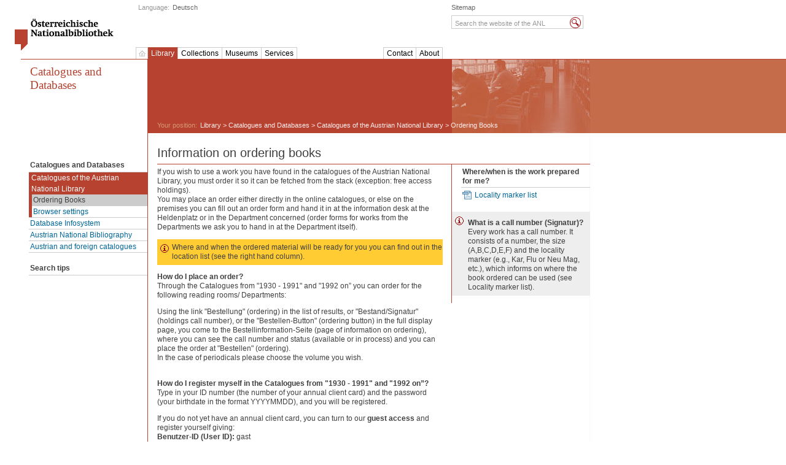

--- FILE ---
content_type: text/html;charset=utf-8
request_url: https://webarchiv.onb.ac.at/web/20120824143621/http://www.onb.ac.at/ev/use/ordering_books.htm
body_size: 5612
content:
<!DOCTYPE html PUBLIC "-//W3C//DTD XHTML 1.0 Strict//EN" "http://www.w3.org/TR/xhtml1/DTD/xhtml1-strict.dtd">
<html xmlns="http://www.w3.org/1999/xhtml" xml:lang="de" lang="de">

<head><!-- PageID 10643 - published by Open Text Web Solutions 10.1 - 10.1.0.470 - 23708 -->





<meta http-equiv="Content-Type" content="text/html; charset=utf-8" />
<meta name="robots" content="all" />
<meta name="publisher" content="Österreichische Nationalbibliothek" />
<meta name="author" content="Österreichische Nationalbibliothek" />
<meta name="language" content="ENG" />
<meta name ="date" content="2012-08-24" />




<link rel="shortcut icon" type="image/x-icon" href="https://webarchiv.onb.ac.at/web/20120824143621im_/http://www.onb.ac.at/favicon.ico" />

<link rel="stylesheet" type="text/css" href="https://webarchiv.onb.ac.at/web/20120824143621cs_/http://www.onb.ac.at/css/standard.css" media="all" />
<link rel="stylesheet" type="text/css" href="https://webarchiv.onb.ac.at/web/20120824143621cs_/http://www.onb.ac.at/css/template.css" media="all" />
<link rel="stylesheet" type="text/css" href="https://webarchiv.onb.ac.at/web/20120824143621cs_/http://www.onb.ac.at/css/slider.css" media="all" />
<link rel="stylesheet" type="text/css" href="https://webarchiv.onb.ac.at/web/20120824143621cs_/http://www.onb.ac.at/css/accordion.css" media="all" />
<link rel="stylesheet" type="text/css" href="https://webarchiv.onb.ac.at/web/20120824143621cs_/http://www.onb.ac.at/css/print.css" media="print" />

<!--[if lt IE 5.5000]><link rel="stylesheet" type="text/css" href="/css/ie5.css" media="all" /><![endif]-->
<!--[if IE 5.5000]><link rel="stylesheet" type="text/css" href="" media="all" /><![endif]-->
<!--[if IE 6]><link rel="stylesheet" type="text/css" href="/css/ie60.css" media="all" /><![endif]-->

<script src="https://webarchiv.onb.ac.at/web/20120824143621js_/http://www.onb.ac.at/js/default.js" type="text/javascript"></script>
<script src="https://webarchiv.onb.ac.at/web/20120824143621js_/http://www.onb.ac.at/js/mootools.js" type="text/javascript"></script>
<script src="" type="text/javascript"></script>
<script src="https://webarchiv.onb.ac.at/web/20120824143621js_/http://www.onb.ac.at/js/slider.js" type="text/javascript"></script>
<script src="https://webarchiv.onb.ac.at/web/20120824143621js_/http://www.onb.ac.at/js/accordion.js" type="text/javascript"></script>
<script src="https://webarchiv.onb.ac.at/web/20120824143621js_/http://www.onb.ac.at/js/font_switcher.js" type="text/javascript"></script>
<script src="" type="text/javascript"></script>
<script src="https://webarchiv.onb.ac.at/web/20120824143621js_/http://www.onb.ac.at/js/258.htm" type="text/javascript"></script>



 


<title>&Ouml;sterreichische Nationalbibliothek - Ordering Books</title>
<!--sphider_noindex-->
<meta name="rubrik" content="" />
<meta name="description" content="" />
<meta name="keywords" content=""  />

<link rel="stylesheet" href="https://webarchiv.onb.ac.at/web/20120824143621cs_/http://www.onb.ac.at/ev/catalogues/CSS_template_recherche_small.css" type="text/css" media="screen" />







</head>

<body>


 


<div id="page"> <a name="pagetop" id="pagetop" class="aural"></a>
  <div id="header">

        
            <div id="logo">
            
                <a href="https://webarchiv.onb.ac.at/web/20120824143621/http://www.onb.ac.at/ev/index.php">
                    <img src="https://webarchiv.onb.ac.at/web/20120824143621im_/http://www.onb.ac.at/ev/images/logo-national-bibliothek.gif" alt="Österreichische Nationalbibliothek" width="165" height="52" />
                </a>
            
            </div>
        
    <hr />
      <div id="shortcut" class="aural"><em>Springe direkt zu:</em> <a href="#Inhalt">Seiteninhalt</a>, <a href="#Hauptmenu">Hauptmen&uuml;</a>, <a href="#Menu">Men&uuml;</a>, <a href="#Suche">Suche</a></div>
    <hr />
    <div id="header-navigation">

    
      <div id="header-language">
 
 


                    Language: <a href="https://webarchiv.onb.ac.at/web/20120824143621/http://www.onb.ac.at/ben/bestellung_von_werken.htm" title="Auf die Deutsche Version wechseln">Deutsch</a>
                

      </div>

      <div id="login"><a href="https://webarchiv.onb.ac.at/web/20120824143621/http://www.onb.ac.at/login.htm">Anmelden</a> <span>&middot;</span> <a href="https://webarchiv.onb.ac.at/web/20120824143621/http://www.onb.ac.at/faq.htm" title="Häufig gestellte Fragen">FAQ</a></div>
      <div id="search">
        <a name="Suche" id="Suche" class="aural"><em>suche</em></a>
        <form action="https://webarchiv.onb.ac.at/web/20120824143621/http://www.onb.ac.at/sphider_eng/search_eng.php" method="get">
          <fieldset>
          <legend>Suche</legend>
          <input type="hidden" name="search" value="1" />
          <input name="query" type="text" id="search-input" onfocus="this.value=''" onblur="if(this.value=='')this.value='Search the website of the ANL';" value="Search the website of the ANL" title="Search the website of the ANL" />
          <input type="image" name="imageField" id="search-button" alt="suche" src="https://webarchiv.onb.ac.at/web/20120824143621im_/http://www.onb.ac.at/ev/images/such_icon.gif" title="Start search" />
          </fieldset>
        </form>
      </div>
      <div id="index-list"><a href="https://webarchiv.onb.ac.at/web/20120824143621/http://www.onb.ac.at/ev/sitemap.htm">Sitemap</a></div>
    </div>
  </div>
  <hr />


<div id="tabs"><a name="Hauptmenu" id="Hauptmenu" class="aural"></a>
    


<div class="col1">
    <ul id="tabs-main">

      <li id="pos00-0" class="first-element home">
        <div><a href="https://webarchiv.onb.ac.at/web/20120824143621/http://www.onb.ac.at/ev/index.php" title="Startseite"><em>Home</em>&nbsp;</a></div>
      </li>
                      
        <li class="active "> 
            <div><a href="https://webarchiv.onb.ac.at/web/20120824143621/http://www.onb.ac.at/ev/library.htm">Library</a></div>
            <ul class="mainTab"> 
                
                <li class="red splitbold last-element"><h4><a href="https://webarchiv.onb.ac.at/web/20120824143621/http://www.onb.ac.at/ev/catalogues_databases.htm">Catalogues and Databases</a></h4></li>
                
            <li>
            
            <a href="https://webarchiv.onb.ac.at/web/20120824143621/http://www.onb.ac.at/ev/catalogues/index.htm">
            
            Catalogues of the Austrian National Library
            
            </a>
            </li> 
        
            <li>
            <a href="https://webarchiv.onb.ac.at/web/20120824143621/http://www.onb.ac.at/ev/catalogues/databases.htm">
            Database Infosystem
            </a>
            </li>
         
            <li>
            <a href="https://webarchiv.onb.ac.at/web/20120824143621/http://www.onb.ac.at/ev/catalogues/bibliography.htm">
            Austrian National Bibliography
            </a>
            </li>
         
            <li>
            <a href="https://webarchiv.onb.ac.at/web/20120824143621/http://www.onb.ac.at/ev/catalogues/7333.htm">
            Austrian and foreign catalogues 
            </a>
            </li>
         
            <li>
            <a href="https://webarchiv.onb.ac.at/web/20120824143621/http://www.onb.ac.at/ev/catalogues/7342.htm">
            Search tips
            </a>
            </li>
         
                
                <li><h4><a href="https://webarchiv.onb.ac.at/web/20120824143621/http://www.onb.ac.at/ev/digital_readingroom.htm">Digital reading room</a></h4></li>
                
                
                <li><a href="https://webarchiv.onb.ac.at/web/20120824143621/http://www.onb.ac.at/ev/austrianbooksonline.htm">Austrian Books Online</a></li>
                
                <li><a href="https://webarchiv.onb.ac.at/web/20120824143621/http://www.onb.ac.at/ev/ariadne.htm">Ariadne</a></li>
                
                <li><h4><a href="https://webarchiv.onb.ac.at/web/20120824143621/http://www.onb.ac.at/ev/using_library.htm">Using the Library</a></h4></li>
                
            <li>
            <a href="https://webarchiv.onb.ac.at/web/20120824143621/http://www.onb.ac.at/ev/use/firsttime.htm">
            Information for first time clients
            </a>
            </li>
         
            <li>
            <a href="https://webarchiv.onb.ac.at/web/20120824143621/http://www.onb.ac.at/ev/use/inquiries.htm">
            Inquiries, research service
            </a>
            </li>
         
            <li>
            <a href="https://webarchiv.onb.ac.at/web/20120824143621/http://www.onb.ac.at/ev/use/local_loan.htm">
            Local loan
            </a>
            </li>
         
            <li>
            <a href="https://webarchiv.onb.ac.at/web/20120824143621/http://www.onb.ac.at/ev/use/interlibrary_loan.htm">
            Interlibrary loan
            </a>
            </li>
         
            <li>
            <a href="https://webarchiv.onb.ac.at/web/20120824143621/http://www.onb.ac.at/ev/use/repro_index.htm">
            Reproductions
            </a>
            </li>
         
                  
            </ul> 
        </li>
 
            
            
        <li class=""> 
            <div><a href="https://webarchiv.onb.ac.at/web/20120824143621/http://www.onb.ac.at/ev/collections.htm">Collections</a></div>
            <ul class="mainTab"> 
                
                <li><a href="https://webarchiv.onb.ac.at/web/20120824143621/http://www.onb.ac.at/ev/collections/picturearchive.htm">Picture Archives and Graphics Department</a></li>
                
                <li><a href="https://webarchiv.onb.ac.at/web/20120824143621/http://www.onb.ac.at/ev/collections/maps.htm">Map Department</a></li>
                
                <li><a href="https://webarchiv.onb.ac.at/web/20120824143621/http://www.onb.ac.at/ev/collections/music.htm">Department of Music</a></li>
                
                <li><a href="https://webarchiv.onb.ac.at/web/20120824143621/http://www.onb.ac.at/ev/collections/ala.htm">Literary Archives</a></li>
                
                <li><a href="https://webarchiv.onb.ac.at/web/20120824143621/http://www.onb.ac.at/ev/collections/papyrus.htm">Department of Papyri</a></li>
                
                <li><a href="https://webarchiv.onb.ac.at/web/20120824143621/http://www.onb.ac.at/ev/collections/plansprachen.htm">Department of Planned Languages</a></li>
                
                <li><a href="https://webarchiv.onb.ac.at/web/20120824143621/http://www.onb.ac.at/ev/collections/had.htm">Department of Manuscripts and Rare Books </a></li>
                  
            </ul> 
        </li>
 
            
            
        <li class=""> 
            <div><a href="https://webarchiv.onb.ac.at/web/20120824143621/http://www.onb.ac.at/ev/museums.htm">Museums</a></div>
            <ul class="mainTab"> 
                
                <li><a href="https://webarchiv.onb.ac.at/web/20120824143621/http://www.onb.ac.at/ev/state_hall.htm">State Hall</a></li>
                
                <li><a href="https://webarchiv.onb.ac.at/web/20120824143621/http://www.onb.ac.at/ev/papyrus_museum.htm">Papyrus Museum</a></li>
                
                <li><a href="https://webarchiv.onb.ac.at/web/20120824143621/http://www.onb.ac.at/ev/globe_museum.htm">Globe Museum</a></li>
                
                <li><a href="https://webarchiv.onb.ac.at/web/20120824143621/http://www.onb.ac.at/ev/esperanto_museum.htm">Esperanto Museum</a></li>
                  
            </ul> 
        </li>
 
            
            
        <li class=""> 
            <div><a href="https://webarchiv.onb.ac.at/web/20120824143621/http://www.onb.ac.at/ev/services.htm">Services</a></div>
            <ul class="mainTab"> 
                
                <li><a href="https://webarchiv.onb.ac.at/web/20120824143621/http://www.onb.ac.at/ev/services/veranstaltungen.php">Events</a></li>
                
                <li><a href="https://webarchiv.onb.ac.at/web/20120824143621/http://www.onb.ac.at/ev/services/tours.htm">Guided tours</a></li>
                
                <li><a href="https://webarchiv.onb.ac.at/web/20120824143621/http://www.onb.ac.at/ev/services/renting_premises.htm">Renting premises</a></li>
                
                <li><a href="https://webarchiv.onb.ac.at/web/20120824143621/http://www.onb.ac.at/ev/services/17500.htm">News</a></li>
                
                <li><a href="https://webarchiv.onb.ac.at/web/20120824143621/http://www.onb.ac.at/ev/services/press_service.htm">Press Service</a></li>
                
                <li><a href="https://webarchiv.onb.ac.at/web/20120824143621/http://www.onb.ac.at/ev/services/prices.htm">Prices of admission</a></li>
                
                <li><a href="https://webarchiv.onb.ac.at/web/20120824143621/http://www.onb.ac.at/ev/services/oeff.php">Opening hours</a></li>
                
                <li><a href="https://webarchiv.onb.ac.at/web/20120824143621/http://www.onb.ac.at/ev/services/loans_exhibitions.htm">Loans for exhibitions</a></li>
                  
            </ul> 
        </li>
 
            
            
              </ul>
              <ul id="tabs-meta">
            
        <li class="first-element"> 
            <div><a href="https://webarchiv.onb.ac.at/web/20120824143621/http://www.onb.ac.at/ev/contact.htm">Contact</a></div>
            <ul class="mainTab"> 
                
                <li><a href="https://webarchiv.onb.ac.at/web/20120824143621/http://www.onb.ac.at/ev/contact/siteplan1.htm">Site plan</a></li>
                
                <li><a href="https://webarchiv.onb.ac.at/web/20120824143621/http://www.onb.ac.at/ev/contact/access_disabled.htm">Access for disabled persons</a></li>
                
                <li><a href="https://webarchiv.onb.ac.at/web/20120824143621/http://www.onb.ac.at/ev/contact/mitarbeiterinnen.php">Members of staff</a></li>
                
                <li><a href="https://webarchiv.onb.ac.at/web/20120824143621/http://www.onb.ac.at/ev/about/traffic.htm">Traffic connections</a></li>
                  
            </ul> 
        </li>
 
            
            
        <li class=""> 
            <div><a href="https://webarchiv.onb.ac.at/web/20120824143621/http://www.onb.ac.at/ev/about.htm">About</a></div>
            <ul class="mainTab"> 
                
                <li><a href="https://webarchiv.onb.ac.at/web/20120824143621/http://www.onb.ac.at/ev/about/provenance_research.htm">Provenance Research</a></li>
                
                <li><a href="https://webarchiv.onb.ac.at/web/20120824143621/http://www.onb.ac.at/ev/about/organisation.htm">Organisation</a></li>
                
                <li><a href="https://webarchiv.onb.ac.at/web/20120824143621/http://www.onb.ac.at/ev/about/ifr.htm">Institute for Conservation</a></li>
                
                <li><a href="https://webarchiv.onb.ac.at/web/20120824143621/http://www.onb.ac.at/ev/about/digital_library.htm">Digital Library</a></li>
                
                <li><a href="https://webarchiv.onb.ac.at/web/20120824143621/http://www.onb.ac.at/ev/about/sponsoring.htm">Development and International Relations</a></li>
                
                <li><a href="https://webarchiv.onb.ac.at/web/20120824143621/http://www.onb.ac.at/ev/about/bookadoption.htm">Book Adoption Campaign</a></li>
                
                <li><a href="https://webarchiv.onb.ac.at/web/20120824143621/http://www.onb.ac.at/ev/about/partners_sponsors.htm">Partners and Sponsors</a></li>
                
                <li><a href="https://webarchiv.onb.ac.at/web/20120824143621/http://www.onb.ac.at/ev/about/mission.htm">Mission statement</a></li>
                  
            </ul> 
        </li>
 
            
            
    </ul>
    <div class="clear"></div>
  </div>
<div class="clear"></div>
</div>
<script type="text/javascript">startList();</script>
  <hr />


  <div id="body">
    <div id="container"><a name="Menu" id="Menu" class="aural"></a>

      <!-- linke Spalte -->
      <div id="navigation">
<!--/sphider_noindex-->


            <h3><a href="https://webarchiv.onb.ac.at/web/20120824143621/http://www.onb.ac.at/ev/catalogues_databases.htm">Catalogues and Databases</a></h3>
        

<!--sphider_noindex-->

        <ul>
<li><a href="https://webarchiv.onb.ac.at/web/20120824143621/http://www.onb.ac.at/ev/catalogues_databases.htm"><h4> Catalogues and Databases </h4></a></li>

<li class="

             more
           inactive">
<div><a href="https://webarchiv.onb.ac.at/web/20120824143621/http://www.onb.ac.at/ev/catalogues/index.htm"> 

Catalogues of the Austrian National Library

</a></div>

             <ul>
                
                        <li class="active">Ordering Books</li>
                    
        
            <li><a href="https://webarchiv.onb.ac.at/web/20120824143621/http://www.onb.ac.at/ev/catalogues/browser.htm">Browser settings</a></li>
            
             </ul>
          
</li>
 

<li><a href="https://webarchiv.onb.ac.at/web/20120824143621/http://www.onb.ac.at/ev/catalogues/databases.htm"> 

Database Infosystem

</a>
</li>

<li><a href="https://webarchiv.onb.ac.at/web/20120824143621/http://www.onb.ac.at/ev/catalogues/bibliography.htm"> 

Austrian National Bibliography

</a>
</li>

<li><a href="https://webarchiv.onb.ac.at/web/20120824143621/http://www.onb.ac.at/ev/catalogues/7333.htm"> 

Austrian and foreign catalogues 

</a>
</li>

<li><a href="https://webarchiv.onb.ac.at/web/20120824143621/http://www.onb.ac.at/ev/catalogues/7342.htm"> 

<h4>Search tips</h4>

</a>
</li>

</ul> 
          <p></p>
      </div>
      <hr />

      <div id="content">
        <div id="content-header"></div>
        
        <div id="breadcrumb">
            <span>Your position:</span>
            
      <a href="https://webarchiv.onb.ac.at/web/20120824143621/http://www.onb.ac.at/ev/library.htm">Library</a> 
      &gt; <a href="https://webarchiv.onb.ac.at/web/20120824143621/http://www.onb.ac.at/ev/catalogues_databases.htm">Catalogues and Databases</a> 
      &gt; <a href="https://webarchiv.onb.ac.at/web/20120824143621/http://www.onb.ac.at/ev/catalogues/index.htm">Catalogues of the Austrian National Library</a> &gt; Ordering Books
    
    
    
                        </div>
            

        <hr />
<!--/sphider_noindex-->

        <!-- Inhalte -->
         
         
<div class="mod-headline-1">
    <a name="a10702"></a>
    <h1>Information on ordering books</h1>
</div>
<div class="mod-text-2sp-w">
    
    <div class="col1">
        <p>If you wish to use a work you have found in the catalogues of the Austrian National Library, you must order it so it can be fetched from the stack (exception: free access holdings).<BR>You may place an order either directly in the online catalogues, or else on the premises you can fill out an order form and hand it in at the information desk at the Heldenplatz or in the Department concerned (order forms for works from the Departments we ask you to hand in at the Department itself). <BR></p>
        
         
<p class="highlight"><SPAN lang=EN-AU>Where and when the ordered material will be ready for you you can find out in the location list (see the right hand column).</SPAN><BR></p> 

<a name="a10732"></a>
<h4>How do I place an order?</h4>
<p>Through the Catalogues from "1930 - 1991" and "1992 on” you can order for the following reading rooms/ Departments:</p>
<p>Using the link "Bestellung" (ordering) in the list of results, or "Bestand/Signatur" (holdings call number), or the "Bestellen-Button" (ordering button) in the full display page, you come to the Bestellinformation-Seite (page of information on ordering), where you can see the call number and status (available or in process) and you can place the order at "Bestellen" (ordering).<BR>In the case of periodicals please choose the volume you wish.<BR><BR></p> 

<a name="a10733"></a>
<h4>How do I register myself in the Catalogues from &quot;1930 - 1991&quot; and &quot;1992 on”?</h4>
<p>Type in your ID number (the number of your annual client card) and the password (your birthdate in the format YYYYMMDD), and you will be registered. 
<P>If you do not yet have an annual client card, you can turn to our <B>guest access </B>and register yourself giving:<BR><B>Benutzer-ID (User ID): </B>gast<BR><B>Passwort (Password): </B>gast<BR>Please then give your name and address when ordering.</P></p> 

<a name="a10712"></a>
<h3>Ordering through the Catalogues from &quot;1930 - 1991&quot; and &quot;1992 on&quot; ?</h3> 

<a name="a10727"></a>
<h4>Client area at the Heldenplatz</h4>
   






            <ul class="link-list">  
                <li>  
    
        Reading room 1 (book sizes A, B, C; location marker: Neu Mag, Neu Per, Neu Kat) 
    
</li><li>  
    
        Reading room 2 (book size A, B, C; location marker: Neu Mag, Neu Per, Neu Kat)
    
</li><li>  
    
        Reading room 4 (book sizes D, E, F; location marker: Neu Mag, Neu Per, Neu Sond)
    
</li>
            </ul>
         

<a name="a10728"></a>
<h4>Departments</h4>
   






            <ul class="link-list">  
                <li>  
    
        Picture Archives and Graphics Department (location marker: Fid, Por) 
    
</li><li>  
    
        Department of Manuscripts and Rare Books (location marker: Alt, Han) 
    
</li><li>  
    
        Map Department (location marker: Kar) 
    
</li><li>  
    
        Department of Music (location marker: Mus)
    
</li><li>  
    
        Department of Papyri (location marker: Pap)
    
</li><li>  
    
        Department of Planned Languages (location marker: Esp)
    
</li>
            </ul>
        
<p>Works not found in the Departments not named above are to be ordered directly from the Department concerned using order forms (in most cases the order is fulfilled immediately or after a short wait).</p> 

<a name="a10735"></a>
<h3>Ordering through the Catalogue &quot;1501 - 1929&quot;</h3>
<p><SPAN lang=EN-AU>These catalogues have an online order form. Please click on the "Bestellen" (order) button in the full display page of the desired work. A new window opens up in which you can type in your name and address.&nbsp;When ordering periodicals (e.g., newspapers and magazines) please make sure to fill in the slot “Bd./Jg” (volume/year), so it is clear which volume (which month/year) is to be prepared for you. <BR><BR>The slot "Entlehn-Nr." (loan number) you must fill in only if you have the right to borrow and would like the work to be held for you where you can pick it up (please note the shorter times of opening of those places where the loans are sent).&nbsp;&nbsp;</SPAN><BR></p>
    </div>

       
    <div class="col2">
        

<div class="box link-list-download">

    <h4>Where/when is the work prepared for me?</h4>

<ul>
     <li><span class="nrd"></span> <span class="nrd"></span> <span class="nrd"></span> <span class="nrd"></span><span class="nrd"></span> <a href="https://webarchiv.onb.ac.at/web/20120824143621/http://www.onb.ac.at/ev/files/sigelliste.pdf" class="picto-pdf" target=""> Locality marker list </a></li>
</ul>
</div> 
<div class="box info">
    
    <p> <SPAN><STRONG>What is a call number (Signatur)?<BR></STRONG>Every work has a call number. It consists of a number, the size (A,B,C,D,E,F) and the locality marker (e.g., Kar, Flu or Neu Mag, etc.), which informs on where the book ordered can be used (see Locality marker list).</SPAN></p>
    
</div>
    </div>
    
</div>   
        <hr />
        <div id="content-update">last update
            8/24/2012
        </div>        
      </div>      
      <div class="clear"></div>
    </div>
  </div>

<!--sphider_noindex-->
<!-- Fusszeile -->

<hr />
    <div id="footer">
        <div id="footer-pageup"><a href="#pagetop"><img src="https://webarchiv.onb.ac.at/web/20120824143621im_/http://www.onb.ac.at/ev/images/picto-page-up-1.gif" alt="Zum Seitenanfang" width="18" height="27" /></a></div>
        
        <div id="footer-navigation"> <a href="https://webarchiv.onb.ac.at/web/20120824143621/http://www.onb.ac.at/ev/about.htm" title="Die &Ouml;sterreichische Nationalbibliothek stellt sich vor">About</a> <span>&middot;</span> <a href="https://webarchiv.onb.ac.at/web/20120824143621/http://www.onb.ac.at/ev/contact/mitarbeiterinnen.php" rel="copyright">Contact</a> <span>&middot;</span> <a href="https://webarchiv.onb.ac.at/web/20120824143621/http://www.onb.ac.at/ev/terms_use.htm">Terms of use</a>  </div>
        <hr />
    
        <div id="footer-view"><a href="javascript:self.print()">Print version</a> <span>&middot;</span>  Font size: <a href="#" onClick="sizeUp()">up (+)</a> &nbsp;<a href="#" onClick="sizeDown()">down (&ndash;)</a></div>
        <div id="footer-language">Sprache: <a href="https://webarchiv.onb.ac.at/web/20120824143621/http://www.onb.ac.at/ev/use/ordering_books.htm" title="Switch to the english version">English</a>Language: <a href="ENG" title="Auf Deutsche Sprache wechseln">Deutsch</a></div>
        <hr />
    
        <div id="footer-copyright">Copyright 2007 Austrian National Library </div>
    </div>
</div> 
<div id="special"></div>

</body>
</html>
<!--/sphider_noindex-->






















<script>
  var _paq = window._paq = window._paq || [];
  _paq.push(['trackPageView']);
  _paq.push(['enableLinkTracking']);
  (function() {
    var u="https://analytics.onb.ac.at/";
    _paq.push(['setTrackerUrl', u+'matomo.php']);
    _paq.push(['setSiteId', '13']);
    var d=document, g=d.createElement('script'), s=d.getElementsByTagName('script')[0];
    g.async=true; g.src=u+'matomo.js'; s.parentNode.insertBefore(g,s);
  })();
</script>



<!--
    onblogging 20120824163621/http://www.onb.ac.at/ev/use/ordering_books.htm called by 1
-->

<!--
     FILE ARCHIVED ON 14:36:21 Aug 24, 2012 AND RETRIEVED FROM THE
     AN OPENWAYBACK INSTANCE ON 4:22:31 Jan 20, 2026.
     JAVASCRIPT APPENDED BY OPENWAYBACK FROM onb.ac.at
-->


--- FILE ---
content_type: text/html;charset=UTF-8
request_url: https://webarchiv.onb.ac.at/web/20120824143621js_/http://www.onb.ac.at/js/258.htm
body_size: 2502
content:





/*
     FILE ARCHIVED ON 11:20:29 Aug 24, 2012 AND RETRIEVED FROM THE
     AN OPENWAYBACK INSTANCE ON 4:22:32 Jan 20, 2026.
     JAVASCRIPT APPENDED BY OPENWAYBACK, COPYRIGHT INTERNET ARCHIVE.

     ALL OTHER CONTENT MAY ALSO BE PROTECTED BY COPYRIGHT (17 U.S.C.
     SECTION 108(a)(3)).
*/
function sendeBuecherbestellung () {
    if(doCheck())
    {
        return true;     
    }
    else 
    {
        return false;
    }
}
function sendeArtikelbestellung () { 
    if(doCheck())
    {
        return true;    
    }
    else
    {
        return false;
    }
}
function sendeRechercheauftrag () { 
    if(doCheck())
    {
        return true;
    }
    else
    {
        return false;
    }
}
function sendeKursvormerk() {
    if(doCheck())
    {
       document.getElementById("errorlist_id").style.display = "none";
       return true;
    }
    else
    {
        showErrorList();
        return false;
    }
}
var submitcount=0;
/** Entfernt das übergebene 'class' Attribut falls vorhanden um eine Korrekte Anzeige wieder herzustellen */
function resetErrors(pObjArray, pSearchedClassName){
    for(var i=0, j = pObjArray.length; i<j; i++){
        var aClassName = pObjArray[i].className || "";
        if(aClassName.indexOf("pSearchedClassName") == -1) {
            pObjArray[i].className = aClassName.replace(pSearchedClassName, "");
        }
    }
}

var errorListText = ""
function fillErrorList(link_id, link_text)
{
   errorListText += '<li><a href="' + link_id + '" title="">' + link_text + '</a></li>';
}
function showErrorList()
{
   var errorText = "<h4>Bitte &uuml;berpr&uuml;fen Sie Ihre Angaben</h4><ul>"
   errorText += errorListText;
   errorText += "</ul>"
   document.getElementById("errorlist_id").style.display = "block";
   document.getElementById("errorlist_id").innerHTML = errorText;
}

function doCheck() {
    var correctedEntries = new Array();
    var errorReturn = false;
    var changeP;
    //Beginn check Kartennummer    
    try{
        if (document.form1.KartenNR.value=="") {
            changeP = document.getElementById("id_kartennummer");
            changeP.className = "form-error";
            document.form1.KartenNR.focus();
            errorReturn = true;
        } else {
            var valid = "$xXyYzZ0123456789"
            var ok = "yes";
            var required = "no";
            var temp;
            for (var i=0; i<document.form1.KartenNR.value.length; i++) {
                temp = "" + document.form1.KartenNR.value.substring(i, i+1);
                if (valid.indexOf(temp) == "-1") ok = "no";
            }
            temp = document.form1.KartenNR.value.substring(0,2);
            if (temp == "$Z" || temp == "$Y" || temp == "$X" || temp == "$z" || temp == "$y" || temp == "$x") required = "yes";
            if (ok == "no" || required == "no" || document.form1.KartenNR.value.length<6) {
                changeP = document.getElementById("id_kartennummer");
                changeP.className = "form-error";
                document.form1.KartenNR.focus();
                document.form1.KartenNR.select();
                errorReturn = true;
            } else {
                changeP = document.getElementById("id_kartennummer");
                correctedEntries.push(changeP);
            }
        }
    } catch (e) {
    }
    //Ende check Kartennummer
    try{
        if (document.form1.Name.value.length<4) {
            changeP = document.getElementById("id_name");
            changeP.className = "form-error";
    
            document.form1.Name.focus();
            errorReturn = true;
        } else {
            changeP = document.getElementById("id_name");
            correctedEntries.push(changeP);
        }
    }catch (e) {
    }
    try{ 
        if (document.form1.Strasse.value.length<4) {
            changeP = document.getElementById("id_strasse");
            changeP.className = "form-error";
            document.form1.Strasse.focus();
            errorReturn = true;
        } else {
            changeP = document.getElementById("id_strasse");
            correctedEntries.push(changeP);
        }
    } catch (e) {
    }
    try{         
        if (document.form1.PLZ.value=="") {
            changeP = document.getElementById("id_postleitzahl");
            changeP.className = "form-error";
            document.form1.PLZ.focus();
            errorReturn = true;
        } else {
            changeP = document.getElementById("id_postleitzahl");
            correctedEntries.push(changeP);
        }
    } catch (e) {
    }
    try{
        if (document.form1.Ort.value=="") {
            changeP = document.getElementById("id_ort");
            changeP.className = "form-error";
            document.form1.Ort.focus();
            errorReturn = true;
        } else {
            changeP = document.getElementById("id_ort");
            correctedEntries.push(changeP);
        }
    }catch (e){
    }
    try{
        if (document.form1.Adresse.value.length<4) {
            changeP = document.getElementById("id_adresse");
            changeP.className = "form-error";
            document.form1.Adresse.focus();
            errorReturn = true;
        } else {
            changeP = document.getElementById("id_adresse");
            correctedEntries.push(changeP);
        }
    }catch(e){
    }
    try{
        if (document.form1.Autor.value.length<2) {
            changeP = document.getElementById("id_autor");
            changeP.className = "form-error";
    
            document.form1.Autor.focus();
            errorReturn = true;
        } else {
            changeP = document.getElementById("id_autor");
            correctedEntries.push(changeP);
        }
    }catch (e){
    }
    try{
        if (document.form1.ZStitel.value.length<4) {
            changeP = document.getElementById("id_zeitschriftentitel");
            changeP.className = "form-error";
            document.form1.ZStitel.focus();
            errorReturn = true;
        } else {
            changeP = document.getElementById("id_zeitschriftentitel");
            correctedEntries.push(changeP);
        }
    }catch (e){
    }
    try{
        if (document.form1.Titel.value.length<4) {
            changeP = document.getElementById("id_titel");
            changeP.className = "form-error";
    
            document.form1.Titel.focus();
            errorReturn = true;
        } else {
            changeP = document.getElementById("id_titel");
            correctedEntries.push(changeP);
        }
    }catch (e){
    }
    try{
        if (document.form1.Ort.value=="") {
            changeP = document.getElementById("id_erscheinungsort");
            changeP.className = "form-error";
    
            document.form1.Ort.focus();
            errorReturn = true;
        } else {
            changeP = document.getElementById("id_erscheinungsort");
            correctedEntries.push(changeP);
        }    }catch (e){
    }
    //Beginn check Jahr
    try{
    if (document.form1.Jahr.value=="") {
        changeP = document.getElementById("id_erscheinungsjahr");
        changeP.className = "form-error";
        document.form1.Jahr.focus();
        errorReturn = true;
    } else {
        var valid = "0123456789";
        var ok = "yes";
        var temp;
        //alert("check: "+document.form1.Jahr.value.length+" | "+document.form1.Jahr.value.substring(0,1));
        for (var i=0; i<document.form1.Jahr.value.length; i++) {
            temp = "" + document.form1.Jahr.value.substring(i, i+1);
            if (valid.indexOf(temp) == "-1") ok = "no";
        }
        if (ok == "no" || document.form1.Jahr.value.length != 4) {
            changeP = document.getElementById("id_erscheinungsjahr");
            changeP.className = "form-error";
            document.form1.Jahr.focus();
            document.form1.Jahr.select();
            errorReturn = true;
        }  else {
            changeP = document.getElementById("id_erscheinungsjahr");
            correctedEntries.push(changeP);
        }
    }
    }catch (e){
    }
    //Ende check Jahr
    try{
        if (document.form1.Band.value=="") {
            changeP = document.getElementById("id_band");
            changeP.className = "form-error";
            document.form1.Band.focus();
            errorReturn = true;
        } else {
            changeP = document.getElementById("id_band");
            correctedEntries.push(changeP);
        }
    } catch (e) {
    }
    //Beginn check Seitenzahl
    try{
        if (document.form1.Seiten.value=="") {
            changeP = document.getElementById("id_seiten");
            changeP.className += " form-error";
            document.form1.Seiten.focus();
            errorReturn = true;
        } else {
            changeP = document.getElementById("id_seiten");
            correctedEntries.push(changeP);
        }
    }catch (e){
    }
    //Beginn check Copyrightbestimmungen
    try{
        if (document.form1.cright[0].checked == false && document.form1.cright[1].checked == false) {
            //Beginn check Copyrightbestimmungen
            changeP = document.getElementById("id_cright");
            changeP.className += " form-error";
            errorReturn = true;
        } else {
            changeP = document.getElementById("id_cright");
            correctedEntries.push(changeP);
        }
    }catch (e){
    }
    //Beginn check Checkbox
    try{
        if (document.form1.checkbox.checked) {
            changeP = document.getElementById("id_check");
            correctedEntries.push(changeP);
         } else {
            changeP = document.getElementById("id_check");
            changeP.className = "form-error";
            document.form1.checkbox.focus();
            errorReturn = true;
        }
    }catch(e){
    }
    //Anfang check Anfrage
    try{
        if (document.form1.Anfrage.value.length<15) {
            changeP = document.getElementById("id_thema");
            changeP.className = "form-error";
            document.form1.Anfrage.focus();
            errorReturn = true;
        } else {
            changeP = document.getElementById("id_thema");
            correctedEntries.push(changeP);
        }
    }catch (e){
    }
    //Beginn check Maximalbetrag
    try{
        if (document.form1.Maximalbetrag.value=="") {
            changeP = document.getElementById("id_kosten");
            changeP.className = "form-error";
            document.form1.Maximalbetrag.focus();
            errorReturn = true;
        } else {
            changeP = document.getElementById("id_kosten");
            correctedEntries.push(changeP);
        }
    }catch (e){
    }
    try{
        if (document.form1.Vorname.value.length<1) {
            changeP = document.getElementById("id_vorname");
            changeP.className = "form-error";
            fillErrorList('#EditVorname', 'Vorname');
            document.form1.Vorname.focus();
            errorReturn = true;
        } else {
            changeP = document.getElementById("id_vorname");
            correctedEntries.push(changeP);
        }
    }catch (e){
    }
    try{
        if (document.form1.Familienname.value.length<1) {
            changeP = document.getElementById("id_familienname");
            changeP.className = "form-error";
            fillErrorList('#EditFamilienname', 'Familienname');
            document.form1.Familienname.focus();
            errorReturn = true;
        } else {
            changeP = document.getElementById("id_familienname");
            correctedEntries.push(changeP);
        }
    }catch (e){
    }
    
    //Anfang check email nicht facultatives Feld
    try{
        var address = "ja"
        var addressParts;
     
        if (document.form1.Email.value.length>0) {
            // if(document.form1.Email.value.indexOf("@") != -1){
                addressParts = document.form1.Email.value.split("@");
                if (document.form1.Email.value.indexOf(" ")>0) address = "nein";
                if (addressParts.length!=2) address = "nein";
                for (var i=0; i<addressParts.length; i++) {
                    if (addressParts[i]=="") address = "nein";
                }
                if (addressParts.length>1&&addressParts[1].indexOf(".")<0) address = "nein";
/*
            } else {
                address = "nein";
            }
*/
        } else {
            address = "nein";
        }
        if (address == "nein") {
            changeP = document.getElementById("id_email");
            changeP.className = "form-error";
            fillErrorList('#EditEmail', 'E-Mail');
            document.form1.Email.focus();
            document.form1.Email.select();
            errorReturn = true;
        } else {
            changeP = document.getElementById("id_email");
            correctedEntries.push(changeP);
        }
    } catch (e) {
    }
    //Ende check email

    try{
        if (document.form1.Anschrift.value.length<1) {
            changeP = document.getElementById("id_anschrift");
            changeP.className = "form-error";
    
            document.form1.Anschrift.focus();
            errorReturn = true;
        } else {
            changeP = document.getElementById("id_anschrift");
            correctedEntries.push(changeP);
        }
    }catch (e){
    }
    try{
        if (document.form1.Telefon.value.length<1) {
            changeP = document.getElementById("id_telefon");
            changeP.className = "form-error";
            fillErrorList('#EditTelefon', 'Telefon');
            document.form1.Telefon.focus();
            errorReturn = true;
        } else {
            changeP = document.getElementById("id_telefon");
            correctedEntries.push(changeP);
        }
    }catch (e){
    }
    //Beginn check Checkbox
    try{
    var checked = 0;
        
    for (var i=0; i<document.form1.Abschluss.length; i++)  {
        
        if (document.form1.Abschluss[i].checked)  
        {
            checked = 1;
        }
    }        
    if (checked == 1) {
        changeP = document.getElementById("id_abschluss");
            correctedEntries.push(changeP);               
                
    } else {                
            changeP = document.getElementById("id_abschluss");
        changeP.className = "form-error";
        fillErrorList('#id_abschluss', 'Abschluss');               
        errorReturn = true;
                    
    }        
    }catch(e){
    }
    /* alle Eingabefelder überprüfen und bei einem Fehler eine Rückgabe produzieren */
    if(errorReturn){
        if(correctedEntries){
            resetErrors(correctedEntries, "form-error");
        }
        return false;
    } else {
        return true;
    }
}

function checkSubmitted() {
    if (submitcount == 0) {
        submitcount++;
        return true;
    }
    else {
        alert("Dieses Formular wurde bereits versandt. Danke!");
        return false;
    }
}

--- FILE ---
content_type: text/css;charset=UTF-8
request_url: https://webarchiv.onb.ac.at/web/20120824143621cs_/http://www.onb.ac.at/css/template.css
body_size: 4670
content:
/* copyright Andreas Niederer - modulor.at  */
/*************************************************************************************
26.08.2008    Update, File zusammengefuehrt
*************************************************************************************/
/*************************************************************************************
Modul content+headline
*************************************************************************************/
/* Headline 1 */
.mod-headline-1 { clear:both; color:#404040; border-bottom:1px solid #B7422F; margin:20px 0 0 15px; padding:0 0 0 0; }
.mod-headline-1 h1 { 
    /*color:#B7422F;*/ 
    font-family:"Swift-BookItalic","SwiftBookItalic","Swift-Book-Italic","Swift Book Italic","Georgia"; 
    font-family:Georgia, "Times New Roman", Times, serif;  
    font-family:Tahoma, Arial, Helvetica, sans-serif; 
    font-weight:normal!important;
    font-size:1.7em; 
    line-height:120%; 
    font-weight:normal; 
    margin:0 0 0.3em 0; 
    padding:0 5px 0 0;
}
/* Headline 2 */
.mod-headline-2 { clear:both; color:#404040; border-bottom:1px solid #B7422F; margin:20px 0 0 15px; padding:0 0 0 0;  }
.mod-headline-2 h2 { 
    border-bottom:0px none;  
    font-size: 1.3em;
    font-weight:normal;
    padding:0;
    line-height:125%;
    margin:1em 0 0.5em 0px; 
}
/* 1-spaltig */
.mod-text-1sp { margin:0 0 15px 15px; padding:5px 0px 0 0; clear:both; }
/* 2-spaltig */
.mod-text-2sp { margin:0 0 15px 15px; padding:0 0 0 0; clear:both; }
.mod-text-2sp div.col1 { float:left; width:345px; padding:5px 0px 0 0; }
.mod-text-2sp div.col2 { float:right; border-left:0px solid #B7422F; width:345px; padding:5px 0 0 0px; }
/* 2-spaltig + more */
.mod-text-2sp-w { margin:0 0 15px 15px; padding:0 0 0 0; clear:both; }
.mod-text-2sp-w div.col1 { float:left; width:465px; padding:5px 0px 0 0 ; }
.mod-text-2sp-w div.col2 { float:right; border-left:1px solid #B7422F; width:225px; padding:0px 0 0 0px; }
/* 2-spaltig + more + headline2 */
.mod-subtext-2sp-w { margin:0 0 15px 15px; padding:0 0 0 0; clear:both; }
.mod-subtext-2sp-w h2 {   
    font-size: 1.3em;
    font-weight:normal;
    line-height:125%;
    color:#404040; 
    border-bottom:1px solid #cccccc; 
    padding:0 0px 0 0; 
    margin:0; 
}
.mod-subtext-2sp-w div.col1 { float:left; width:465px; padding:5px 0px 0 0 ; }
.mod-subtext-2sp-w div.col2 { float:right; border-left:1px solid #cccccc; width:225px; padding:0px 0 0 0px; }

/* Image 1-spaltig + headline2 */
.mod-images-1sp { margin:0 0 15px 15px; padding:0 0 0px 0; clear:both; }
.mod-images-1sp h2 {   
    font-size: 1.3em;
    font-weight:normal;
    line-height:125%;
    color:#404040; 
    border-bottom:1px solid #cccccc; 
    padding:0 0px 0 0; 
    margin:0; 
}
.mod-images-1sp dl { float:left; margin:0; padding:15px 15px 0 0px; }
.mod-images-1sp dt { margin:0; padding:0; font-size:1px; line-height:1px; }
.mod-images-1sp dd { margin:0; padding:0; font-size:85%;  }
.mod-images-1sp .first-element { /*padding:15px 0px 0 0px;*/ }
.mod-images-1sp-3 dl { width:220px; }
.mod-images-1sp-4 dl { width:161px; }
.mod-images-1sp-5 dl { width:125px; }
.mod-images-1sp-6 dl { width:102px; }
/* Image 2-spaltig + more + headline2 */
.mod-images-2sp-w { margin:0 0 15px 0px; padding:0 0 0px 0; clear:both; }
.mod-images-2sp-w h2 {   
    font-size: 1.3em;
    font-weight:normal;
    line-height:125%;
    color:#404040; 
    border-bottom:1px solid #cccccc; 
    padding:0 0px 0 0; 
    margin:0; 
}
.mod-images-2sp-w dl { float:left; margin:0; padding:15px 0px 0 15px; }
.mod-images-2sp-w dt { margin:0; padding:0; font-size:1px; line-height:1px; }
.mod-images-2sp-w dd { margin:0; padding:0; font-size:85%;  }
.mod-images-2sp-w .first-element { padding:15px 0px 0 0px; }
.mod-images-2sp-w-2 dl { width:225px; }  .mod-images-2sp-w-2 dl img { width:225px; }
.mod-images-2sp-w-3 dl { width:144px; } .mod-images-2sp-w-3 dl img { width:144px; }
.mod-images-2sp-w-4 dl { width:105px; } .mod-images-2sp-w-4 dl img { width:105px; }
.mod-images-2sp-w-5 dl { width:81px; }  .mod-images-2sp-w-5 dl img { width:81px; }

/*************************************************************************************
Modul mod-insert-1-2-3
*************************************************************************************/
/* alle */
.mod-insert-1 h4, .mod-insert-2 h4, .mod-insert-3 h4 { font-size:100%; font-weight:bold;  margin:0 0 0 -12px; /* background: url(https://webarchiv.onb.ac.at/web/20120824112021/http://www.onb.ac.at/images/pfeil-rt-60.gif) 0 5px no-repeat;*/  padding:0 0 0 12px;}
.mod-insert-1 p, .mod-insert-2 p, .mod-insert-3 p { padding:0; margin:0; }
.mod-insert-1 h4 a, .mod-insert-2 h4 a, .mod-insert-3 h4 a {   }
.mod-insert-1 .new, .mod-insert-2 .new, .mod-insert-3 .new { background-color:transparent; padding:0; font-size:100%; color:#FFCC33!important; }
/* 1 */
.mod-insert-1 { margin:0 0 0px 15px; clear:both; width:705px; }
.mod-insert-1 .item { border-bottom:1px solid #B7422F; margin:0 0 0px 0px; }
.mod-insert-1 .item img { float:left; /*width:225px; height:120px;*/ }
.mod-insert-1 .item .txt { float:left; width:400px; padding:5px 0 0 15px; }
.mod-insert-1 .link-microsite h4 a { background-image:url(https://webarchiv.onb.ac.at/web/20120824112021/http://www.onb.ac.at/images/pic_neugo.gif); background-repeat:no-repeat; padding-right:12px; background-position:right 1px; }
.mod-insert-1 .link-microsite h4 { background-image:none; }
/* 2 */
.mod-insert-2 { margin:0 0 0 15px; /*border-bottom:1px solid #B7422F; */ /* background-image:url(https://webarchiv.onb.ac.at/web/20120824112021/http://www.onb.ac.at/images/background-dot.gif); */ background-repeat:repeat-y; background-position:345px 0; clear:both; width:705px; }
.mod-insert-2 .col1 { float:left; width:345px; }
.mod-insert-2 .col2 { float:left; width:345px; }
.mod-insert-2 .item { /*border-bottom:1px solid #B7422F; */ padding:0 0 15px 0; }
.mod-insert-2 .item .img_teaser { float:left; width:120px; /*height:80px;*/ }
.mod-insert-2 .item .txt { float:left; width:210px; padding:5px 0 0px 15px; }
.mod-insert-2 .col1 .item .txt { float:left; width:200px; padding:5px 10px 0px 15px; }
.mod-insert-2 .link-microsite h4 a { background-image:url(https://webarchiv.onb.ac.at/web/20120824112021/http://www.onb.ac.at/images/pic_neugo.gif); background-repeat:no-repeat; padding-right:12px; background-position:right 1px; }
.mod-insert-2 .link-microsite h4 { background-image:none; }
.mod-insert-2 .txt-item { padding:5px 5px 15px 15px; } 
.mod-insert-2 .col1 .txt-item { padding:5px 10px 15px 0px; } 
 
/* 3 */
.mod-insert-3 { margin:0 0 0px 15px; background-image:url(https://webarchiv.onb.ac.at/web/20120824112021/http://www.onb.ac.at/images/background-dot.gif); background-repeat:repeat-y; background-position:345px 0; border-top:1px solid #B7422F; clear:both; width:705px; }
.mod-insert-3 .col1 { float:left; width:344px; padding:0 16px 0 0; }
.mod-insert-3 .col2 { float:left; width:345px; padding:0 0 0 0; }
.mod-insert-3 .txt-item { padding:5px 5px 0 0px; }
.mod-insert-3 .link-microsite h4 a { background-image:url(https://webarchiv.onb.ac.at/web/20120824112021/http://www.onb.ac.at/images/pic_neugo.gif); background-repeat:no-repeat; padding-right:12px; background-position:right 1px; }
.mod-insert-3 .link-microsite h4 { background-image:none; }
.mod-insert-3 .clear { /*font-size:1px; line-height:1px;*/ clear:both; }
/* sezial */
.special { border-bottom:1px solid #B7422F; border-top:1px solid #B7422F; margin-bottom:2em; }
/*************************************************************************************
Modul mod-insert-img-special
*************************************************************************************/
/* Bild mit Bildtext unterhalb */
#promotion { padding:5px 0 5px 5px; margin:0 0 0 0; }
#promotion dl { width:225px; float:left; margin:0; padding:0 10px 0 0; }
#promotion dt { margin:0; padding:0;}
#promotion dd { margin:0; padding:0;}
#promotion dd h2 { font-size:100%; font-weight:bold; margin:0; padding:0; }
#promotion dd p { margin:0; padding:0 0 0 0px; }
#promotion dd a { color:#000000; font-weight:bold; background-image:url(https://webarchiv.onb.ac.at/web/20120824112021/http://www.onb.ac.at/images/pfeil-rt.gif); background-position:0 6px; background-repeat:no-repeat; padding-left:12px; }
#promotion dd a:link { color:#000000; }
#promotion dd a:visited { color:#000000; }
#promotion dd a:hover { color:#990000; }

/*************************************************************************************
Modul mod-insert-promo
*************************************************************************************/
/* Objekt des Monats */
/* alle */
.mod-insert-promo h2 { font-size:100%; font-weight:bold;  margin:0 0 0 -12px; /* background: url(https://webarchiv.onb.ac.at/web/20120824112021/http://www.onb.ac.at/images/pfeil-rt-60.gif) 0 5px no-repeat;*/  padding:0 0 0 12px;}
.mod-insert-promo p { padding:0; margin:0; }
.mod-insert-promo h2 a {   }
.mod-insert-promo .new { background-color:transparent; padding:0; font-size:100%; color:#FFCC33!important; }
/* promo */
.mod-insert-promo { margin:0 0 0px 0px; }
.mod-insert-promo .item { border-bottom:1px solid #B7422F; margin:0 0 0px 0px; }
.mod-insert-promo .item img { float:left; width:225px; height:120px; }
.mod-insert-promo .item .txt { float:left; width:400px; padding:5px 0 0 15px; }
.mod-insert-promo .link-microsite h2 a { background-image:url(https://webarchiv.onb.ac.at/web/20120824112021/http://www.onb.ac.at/images/pic_neugo.gif); background-repeat:no-repeat; padding-right:12px; background-position:right 1px; }
.mod-insert-promo .link-microsite h2 { background-image:none; }
/*************************************************************************************
Modul mod-list
*************************************************************************************/
.mod-link-list { }
.mod-link-list-keyword ul li { padding-bottom:0.25em; padding-top:0.25em; }
.mod-link-list-keyword .small { color:#000000; color:#999999; display:block; line-height:133%;  }
.mod-link-list-keyword .small a { text-decoration:none; /*border-bottom:1px dotted */ }
.mod-link-list-keyword .small a:hover { text-decoration:underline; /*text-decoration:none; border-bottom:0; */ }
/*************************************************************************************
Modul mod-open
*************************************************************************************/
.mod-open {}
.mod-open .box { padding:0;  }
.mod-open .box address {  }


/*************************************************************************************

Standards
*************************************************************************************/
/* non printing standard style definiton */
body,td,th,div,ul,ol,li,input,option,select,textarea,h1,h2,h3,h4,h5,h6,p { font-family: Tahoma, Arial, Helvetica, sans-serif; color:#ff4040; color:#404040;  }
/* 0.75em entspricht 12px */
body { font-size:0.75em; background-color:#FFFFFF; line-height:133%; margin: 0px; padding: 0px; color: #333333; background-image:url(https://webarchiv.onb.ac.at/web/20120824112021/http://www.onb.ac.at/images/background-image-2.gif); background-repeat:repeat-y; }
a { text-decoration: none; }
a:link { color:#006699; }
a:visited { color: #538BB2;  }
a:hover { color: #990000; text-decoration:underline; /*text-decoration:none; border-bottom:1px dotted;*/  }
a:active { color: #990000; }
#content p a { text-decoration: none;  }
#content p a:link {  color:#006699; text-decoration:none; /*border-bottom:1px dotted #006699;*/ }
#content p a:visited {  color: #538BB2; text-decoration:none;  /*border-bottom:1px dotted #538BB2;*/ }
#content p a:hover { color: #990000; text-decoration:underline; /*border-bottom:1px dotted #990000;*/ }
#content p a:active { color: #990000; text-decoration:none; /*border-bottom:1px dotted #990000;*/ }
/*************************************************************************************/
/* page */
#page { position:absolute; width:100%; } /* Korrektur: v1.1 */
#page hr { display:none; }
#pagetop { position:absolute; width:100%; } /* DMC rename */
#pagetop hr { display:none; }
/*************************************************************************************/
/* header */
#header { width:100%; background-color:#FFFFFF; height:77px; }
#logo { position:absolute; top:30px; left:24px; }
#logo a:hover { border:0; }
#shortcut { display:none; }
#header-navigation { float:right; width:150px; padding:17px 0 0 0; }
#content-shortcut { display:none; }
#header-language {  position:absolute; top:5px; left:225px; width: 272px; }
#header-language { color:#999999; font-size:11px; }
#header-language ul { margin:0; padding:0; }
#header-language li { list-style-type:none; float:left; margin:0; padding:0 0.7em 0 0; }
#header-language p { float:left; }
#header-language a { color:#666666; text-decoration:none; padding-left:2px; }
#header-language a:hover { color:#CC0000; text-decoration:none; border-bottom:0; border-bottom:1px dotted; }
#login {
    position:absolute;
    top:4px;
    left:727px;
    width: 188px;
    height: 26px;
    font-size:11px;
    display:none;
}
#login a { color:#666666; text-decoration:none; }
#login a:hover { color:#CC0000; text-decoration:none; border-bottom:0; border-bottom:1px dotted; }
#index-list {
    position:absolute;
    top:5px;
    left:735px;
    width: 230px;
    font-size:11px;
}
#index-list a { color:#666666; text-decoration:none; }
#index-list a:hover { color:#CC0000; text-decoration:none; border-bottom:0; border-bottom:1px dotted; }
#search {
    position:absolute;
    top:25px;
    left:735px; 
    width: 213px;
    border-color:#f4f4f4; border:1px solid #cccccc;
}
#search legend { display:none; }
#search fieldset { border:0; padding:0; margin:0 } 
#search-input { width:180px; padding:4px 0 0px 5px; margin:0px 0 0 0; height:16px; border:0px solid #cccccc; color:#999999; font-size:11px;  }
#search-input:hover { background-color:#e4e4e4; border-color:#e4e4e4; border:0px solid #cccccc;  }
#search-button { padding:0; margin:1px 0 -4px 4px; }
/*************************************************************************************/
/* tabs */
#tabs {
    clear:both;
    background-color:#FFFFFF;
    white-space:nowrap;
    margin:0 0 0 221px;
    width:740px; 
}
#tabs h4 { margin:0; padding:0; font-weight:bold; }
#tabs ul {
    list-style: none;
    padding: 0;
    margin: 0;
}
#tabs li {
    float: left;
    position: relative;
    background-color: #ffffff;
    border: 1px solid #cccccc;
    border-width:1px 1px 0px 0px;
    margin:0 0 0px 0;
    padding:0px 0 0px 0;
    line-height:18px;
}
#tabs li ul {
    display: none;
    position: absolute;
    top: 100%;
    left:-1px;
    font-weight: normal;
    background-color:#efefef;
    padding: 0.5em 0 0.1em 0;
    border:1px solid #cccccc;
    border-width:0 1px 1px 1px;
    z-index:10;
}
#tabs li>ul {
    top: auto;
    /*top:1.5em; Neue Browser*/
    left: auto;
    left:-1px;
    min-width:200px;
}
#tabs li li {
    display: block;
    float: none;
    background-color: transparent;
    border: 0;
    white-space:nowrap;
    margin:0;
    padding:1px 0 1px 0;
}
#tabs a { text-decoration: none; color:#000000;  }
#tabs li a { padding:0px 5px 0px 5px; display:block; white-space:nowrap; }
#tabs li li a { display: block; padding:3px 5px 2px 5px; padding:0px 5px 0px 5px; }
#tabs li a:hover { background-color:#efefef; }
#tabs li li a:hover { background-color:#cccccc; }
/*over for JS begin*/
#tabs li.over  {  background-color:#efefef; }
#tabs li:hover ul, #tabs li.over ul { display:block; } 
/*over for JS end */
#tabs li.first-element { border-left:1px solid #cccccc; }
#tabs li.last-element {  }
#tabs li.home  {  }
#tabs li.home a { background-image:url(https://webarchiv.onb.ac.at/web/20120824112021/http://www.onb.ac.at/images/picto-home-gr.gif); background-repeat:no-repeat; background-position:1px 1px; padding-right:9px; width:18px; margin:0; padding:0;  }
#tabs li.home a:hover { background-image:url(https://webarchiv.onb.ac.at/web/20120824112021/http://www.onb.ac.at/images/picto-home-rt.gif); }
#tabs li.home em { display:none; }
#tabs .active { border-top:1px solid #B7422F!important; }
#tabs .active div { background-color:#B7422F; }
#tabs .active div a { color:#FFFFFF; }
#tabs .active div a:hover { color:#dddddd; background-color:#B7422F;  }
#tabs .active div a { border-color:#B7422F; color:#FFFFFF; }
#tabs li.split { border-top:1px dotted #cccccc; }
#tabs .col1 { width:740px; width:500px; position:relative; float:left; margin-right:14px;  }
#tabs .col2 { width:226px; position:relative; float:left; }
#tabs-main { }
#tabs-meta { float:right;  }
#tabs-group { }
/*************************************************************************************/
/* content area */
#body { background-image:url(https://webarchiv.onb.ac.at/web/20120824112021/http://www.onb.ac.at/images/background-linie-small-40-50.gif); background-position:left top; background-repeat:no-repeat; min-width:960px; }
#container { width:961px; background-image:url(https://webarchiv.onb.ac.at/web/20120824112021/http://www.onb.ac.at/images/background-navigation.gif); background-repeat:repeat-y; }
/*************************************************************************************/
/* navigation */
#navigation {
    line-height:150%;
    float:left;
    margin:0px 0 20px 0px;
    width:240px; 
    padding:0 0 20px 0;
}
#navigation h3 { padding:10px 10px 0 49px; width:181px; margin:0; /*font-family:"Swift-BookItalic","SwiftBookItalic","Swift-Book-Italic","Swift Book Italic","Georgia", "Times New Roman", Times, serif;*/ font-family:"Georgia", "Times New Roman", Times, serif; font-size:19px; line-height:120%; color:#B7422F; height:138px; font-weight:normal; overflow:hidden; border:0;  }
#navigation h3 a { padding-left:0px; }
#navigation h3 a:link { color:#B7422F; text-decoration:none; }
#navigation h3 a:visited { color:#B7422F; }
#navigation h3 a:hover { color:#FF0000; text-decoration:none;  }
#navigation h3 a:active { color:#FF0000; }
#navigation a { display:block; /*height:100%; bug IE5.05*/ padding-left:2px; }
#navigation li a:hover { background-color:#EFEFEF; color:#B7422F; }
#navigation ul {  margin:0 0 0 47px; padding:0;  }
#navigation ul ul { margin:0 0 -1px 0; padding:0; }
#navigation ul li { margin:0px; padding:0px; border-bottom:1px solid #cccccc; list-style-type:none; }
#navigation ul li ul { }
#navigation ul li ul li {  }
#navigation ul li ul li ul li { background: url(https://webarchiv.onb.ac.at/web/20120824112021/http://www.onb.ac.at/images/slash.png) left no-repeat #CCCCCC; border: none; padding-left: 7px; }
#navigation ul li ul li ul li a:link { color:#006699; text-decoration:none; }
#navigation ul li ul li ul li a:visited { color:#006699; text-decoration:none; }
#navigation ul li ul li ul li a:hover { color:#FF0000; text-decoration:none;  background-color: #CCCCCC; }
#navigation ul li ul li ul li a:active { color:#FF0000; text-decoration:none; }
#navigation h4 { font-size:100%; font-weight:bold; margin:0 0 0 49px; padding:0;  }
#navigation li h4 { font-size:100%; font-weight:bold; margin:0px; padding:16px 0 2px 0px;  }
#navigation li.first-element h4 { padding:0px 0 2px 0px;  }
#navigation li h4.first-element { padding:0px 0 2px 0px;  }

#navigation li.more a { /* deaktiviert bis CMS ok: background-image:url();*/ background-repeat:no-repeat; background-position:right bottom; }
#navigation li.more li a { background-image:none; }
#navigation li.more div { /* deaktiviert bis CMS ok: background-image:url();*/ padding-left:2px; color:#FFFFFF;  background-repeat:no-repeat; background-position:right bottom; }
#navigation li.more ul {  background-color:#FFFFFF; margin-left:5px;  }
#navigation li.active div { padding-left:2px; background-color:#B7422F; color:#FFFFFF; }
#navigation li.active {  background-color:#B7422F;  }
#navigation li.inactive {  background-color:#B7422F;  }
#navigation li.inactive div { background-image:none; }
#navigation li.inactive div a { /* deaktiviert bis CMS ok: background-image:url(); */ color:#FFFFFF!important; background-repeat:no-repeat; background-position:right bottom; }
#navigation li.inactive div a:hover { background-color:#B7422F; }
#navigation li.inactive ul {  background-color:#FFFFFF; margin-left:5px; }
#navigation li.inactive .active { background-color:#CCCCCC; padding-left:2px; }
#navigation p { padding:0 15px 0 47px; }
#sponsor { margin:20px 0 0 48px;}
/*************************************************************************************/
/* main content */
#content { /*background-image:url(https://webarchiv.onb.ac.at/web/20120824112021/http://www.onb.ac.at/images/background-navigation.gif); background-repeat:repeat-y;*/ float:left; border-left:1px solid #B7422F; width:720px; }
#content div hr { display:block; }
/* Bildstreifen */
#content-header { height:120px;  /*background-color:#E9C8AF; background-color:#C56D4B;  */ background-color:#B7422F;  width:100%; border-top:1px solid #B7422F; background-image:url(https://webarchiv.onb.ac.at/web/20120824112021/http://www.onb.ac.at/tmb/bg-recherche.jpg); background-repeat:no-repeat; background-position:495px 0; }

/* Breadcrumb */
#breadcrumb { font-size:11px; color:#F8ECEB; color:#ffeeee; padding:0px 0 0 15px; height:20px; margin-top:-20px;  }
#breadcrumb span { padding:0 2px 0 0px; color:#D59675;  }
#breadcrumb a:link {  color: #333333; color: #ffeeee; }
#breadcrumb a:visited {  color: #333333; color: #ffeeee; }
#breadcrumb a:hover { color: #F8ECEB; text-decoration:none; border-bottom:1px dotted; }
#sub-tabs {
    clear:both;
    height:20px;
    margin:0;
    padding:0;
}
#sub-tabs ul {
    list-style-type: none;
    margin:0px;
    padding:0px 0 0 0px;    
}
#sub-tabs ul li {
    padding:0px 0px 0px 0px;
    float:left;
    margin:0px 0 0 0;
    background-image:url(https://webarchiv.onb.ac.at/web/20120824112021/http://www.onb.ac.at/images/leer.gif);
    list-style-type: none;
}
#sub-tabs  a { font-weight:normal;  color:#000000; border:1px solid #eeeeee; border-right:0px; padding:4px 7px 4px 7px; }
#sub-tabs  a:hover { color:#C70000; background-color:#f4f4f4 }
#sub-tabs.last-element { border-right:1px solid #eeeeee!important; }

#content-update { color:#999999; font-size:11px; clear:both; margin:0 0 0 15px; border-top:1px solid #B7422F; padding:4px 0 6px 0;  }
/*************************************************************************************/
/* footer */
#pageup {
    left: -48px;
    width: 32px;
    position: relative;
    top: -3.15em;
    display:inline;
}
#footer { clear:both; padding:0px 0 16px 52px; border-top:1px solid #B7422F; width:908px; position:relative;  }
#footer hr  { display:none; }
#footer a { font-weight:normal; }
#footer-update { position:absolute; top:-1.8em; left:20px; color:#999999; font-size:11px;  }
#footer-pageup { position:absolute; top:6px; left:20px; }
#footer-pageup a:hover { border:0; }
#footer-navigation { font-size:11px; width:460px; float:left; margin-top:5px; }
#footer-navigation a { color:#666666; text-decoration:none; }
#footer-navigation a:hover { color:#CC0000; text-decoration:none; border-bottom:0; border-bottom:1px dotted; }
#footer-view { /* deaktiviert bis CMS ok: */ display:none; /* */ color:#999999; font-size:11px; float:left; width:440px; /*text-align:right; */  margin-top:5px;}
#footer-view a { color:#666666; text-decoration:none; }
#footer-view a:hover { color:#CC0000; text-decoration:none; border-bottom:0; border-bottom:1px dotted; }
#footer-language { color:#999999; font-size:11px; float:left; width:300px; /**/ display:none; }
#footer-language ul { margin:0; padding:0; }
#footer-language li { list-style-type:none; float:left; margin:0; padding:0 0.7em 0 0; }
#footer-language p { float:left;  }
#footer-language a { color:#999999; text-decoration:none; padding-left:2px;  }
#footer-language a:hover { color:#CC0000; text-decoration:none; border-bottom:0; border-bottom:1px dotted; }
#footer-copyright { float:none; clear:both; display:block; color:#999999; font-size:11px; padding:2px 0 0px 0; margin-left:0px; }
/*************************************************************************************/
/* special elements */
#special { /* background-image:url(https://webarchiv.onb.ac.at/web/20120824112021/http://www.onb.ac.at/images/prototyp2.gif);  background-repeat:no-repeat; position:absolute; top:0; left:0; width:50px; height:230px; z-index:10;*/ display:none }





/*
     FILE ARCHIVED ON 11:20:21 Aug 24, 2012 AND RETRIEVED FROM THE
     AN OPENWAYBACK INSTANCE ON 4:22:32 Jan 20, 2026.
     JAVASCRIPT APPENDED BY OPENWAYBACK, COPYRIGHT INTERNET ARCHIVE.

     ALL OTHER CONTENT MAY ALSO BE PROTECTED BY COPYRIGHT (17 U.S.C.
     SECTION 108(a)(3)).
*/


--- FILE ---
content_type: text/css;charset=UTF-8
request_url: https://webarchiv.onb.ac.at/web/20120824143621cs_/http://www.onb.ac.at/css/accordion.css
body_size: 796
content:
.collapseItems {}
.collapseToggler {background-image:url(https://webarchiv.onb.ac.at/web/20120824112022/http://www.onb.ac.at/images/picto-navigation-more.gif);}
.collapseTogglerActive {background-image:url(https://webarchiv.onb.ac.at/web/20120824112022/http://www.onb.ac.at/images/picto-navigation-moreActive.gif);}
.collapseToggler, .collapseTogglerActive {
    cursor: pointer;
    border:none;
    display:block!important;
    background-repeat:no-repeat;
    background-position:right 4px;
    padding:3px 2px 3px 2px;
    clear:both;
    height:auto!important; 
}
.collapseToggler:hover {
    background-color:#efefef!important;
    background-image:url(https://webarchiv.onb.ac.at/web/20120824112022/http://www.onb.ac.at/images/picto-navigation-moreHover.gif)!important;
}
.collapseTogglerActive:hover {
    background-color:#efefef!important;
    background-image:url(https://webarchiv.onb.ac.at/web/20120824112022/http://www.onb.ac.at/images/picto-navigation-moreActiveHover.gif)!important;
}
.collapseElement  {
    padding:0 2px 2px 2px;
      width:326px;
      height: auto !important;
    clear:both;
}
.collapseItems .item img { width:auto!important; height:auto!important; margin:0 10px 0px 0px; float:left;}
.collapseItems .item .collapseToggler img, .collapseItems .item .collapseTogglerActive img { margin:-2px 10px -2px -2px; }
.collapseItems .highlight {
    margin:0!important;
    padding:0!important;
    background-image:none;
}
.collapseItems .highlight .theme {
    color:#404040;
    padding-left:1.7em;
    background-image: url(https://webarchiv.onb.ac.at/web/20120824112022/http://www.onb.ac.at/images/icon_info.gif);
    background-position: 0em 0em;
    background-repeat: no-repeat;
}
.collapseItems .highlight .collapseElement { background-color:#ffffff; }
.collapseItems .important {
    margin:0!important;
    padding:0!important;
    border-top:1px solid #cccccc!important;
    border-bottom:0px!important;
}
.collapseItems .important h4{
    background-image:none;
    margin:0!important;
    padding:0!important;
}
.collapseItems .important .theme {
    padding-left:1.7em;
    background-image: url(https://webarchiv.onb.ac.at/web/20120824112022/http://www.onb.ac.at/images/icon_important-rt.gif);
    background-position: 0em 0em;
    background-repeat: no-repeat;
}





/*
     FILE ARCHIVED ON 11:20:22 Aug 24, 2012 AND RETRIEVED FROM THE
     AN OPENWAYBACK INSTANCE ON 4:22:32 Jan 20, 2026.
     JAVASCRIPT APPENDED BY OPENWAYBACK, COPYRIGHT INTERNET ARCHIVE.

     ALL OTHER CONTENT MAY ALSO BE PROTECTED BY COPYRIGHT (17 U.S.C.
     SECTION 108(a)(3)).
*/


--- FILE ---
content_type: text/css;charset=UTF-8
request_url: https://webarchiv.onb.ac.at/web/20120824143621cs_/http://www.onb.ac.at/ev/catalogues/CSS_template_recherche_small.css
body_size: 389
content:


#content-header {
  background-image:url(https://webarchiv.onb.ac.at/web/20120824112230/http://www.onb.ac.at/ev/images/images/02k_recherche.jpg);
  background-position:495px 0;
  background-repeat:no-repeat;
}
 








/*
     FILE ARCHIVED ON 11:22:30 Aug 24, 2012 AND RETRIEVED FROM THE
     AN OPENWAYBACK INSTANCE ON 4:22:32 Jan 20, 2026.
     JAVASCRIPT APPENDED BY OPENWAYBACK, COPYRIGHT INTERNET ARCHIVE.

     ALL OTHER CONTENT MAY ALSO BE PROTECTED BY COPYRIGHT (17 U.S.C.
     SECTION 108(a)(3)).
*/


--- FILE ---
content_type: text/css;charset=UTF-8
request_url: https://webarchiv.onb.ac.at/web/20120824112021cs_/http://www.onb.ac.at/css/standard.css
body_size: 5549
content:
/* medie type für das Stylesheet, wird im Head ausgelesen */


/* copyright Andreas Niederer - modulor.at  */
/*************************************************************************************
26.08.2008    Update, File zusammengefuehrt
*************************************************************************************/
/*************************************************************************************
Modul News
*************************************************************************************/
/* Meldungen und Termine */
.frg-news { margin:0; padding-bottom:1em; }
.frg-news .item { border-top:1px solid #cccccc; }
.frg-news .item img { float:left; width:120px; height:80px; }
.frg-news .item .txt { float:left; width:315px; padding:5px 0 0 15px; }
.frg-news .item .theme { margin:0; color:#999999; }
.frg-news .link-microsite h4 a { background-image:url(https://webarchiv.onb.ac.at/web/20120824112021/http://www.onb.ac.at/images/pic_neugo.gif); background-repeat:no-repeat; padding-right:12px; background-position:right 1px; }
.frg-news .item h4 { background-image:none; margin:0; }
.frg-news .txt-item { padding:5px 5px 0 15px; } 
.frg-news h3 { margin-bottom:0.25em; border:0;  }
.frg-news .last-element { border-bottom:1px solid #cccccc; margin-bottom:.5em; }
.frg-news .link-list { /*margin:0 0 0 225px;*/ }
.frg-dates { margin:0; padding-bottom:1em; }
.frg-dates .txt-item { border-top:1px solid #cccccc; }
.frg-dates .txt-item img { float:left; width:120px; height:80px; }
.frg-dates .txt-item .txt { float:left; width:315px; padding:5px 0 0 135px; }
.frg-dates .txt-item .theme { margin:0; color:#999999; padding:3px 0 0 0; }
.frg-dates .link-microsite h4 a { background-image:url(https://webarchiv.onb.ac.at/web/20120824112021/http://www.onb.ac.at/images/pic_neugo.gif); background-repeat:no-repeat; padding-right:12px; background-position:right 1px; }
.frg-dates .link-microsite h4 { background-image:none; }
.frg-dates .txt-item h4 { background-image:none; margin:0; }
.frg-dates .date { margin:0; }
.frg-dates h3 { margin-bottom:0.25em; border:0; }
.frg-dates .last-element { border-bottom:1px solid #cccccc; margin-bottom:.5em; }
.frg-dates .link-list { /*margin:0 0 0 225px; */ }
.frg-dates .date-picto { display:none; }
/* Alternative Darstellung */
.frg-news-1 h3 { display:none; }
.frg-news-1 { margin:0; padding-bottom:1em; }
.frg-news-1 .item { border-top:1px solid #cccccc; }
.frg-news-1 .item img { float:left; width:120px; height:80px; }
.frg-news-1 .item .txt { float:left; width:195px; padding:0px 0 0 15px; }
.frg-news-1 .theme { margin:0; color:#999999; padding:0;  }
.frg-news-1 .link-microsite h4 a { background-image:url(https://webarchiv.onb.ac.at/web/20120824112021/http://www.onb.ac.at/images/pic_neugo.gif); background-repeat:no-repeat; padding-right:12px; background-position:right 1px; }
.frg-news-1 .item h4 { background-image:none; margin:0; padding:0; }
.frg-news-1 .txt-item { padding:5px 5px 0 15px; border-top:1px solid #cccccc; } 
.frg-news-1 .txt-item h4 { background-image:none; margin:0; padding:0; }
.frg-news-1 h3 { margin-bottom:0.25em; border:0;  }
.frg-news-1 .last-element { border-bottom:1px solid #cccccc; margin-bottom:.5em; }
.frg-news-1 .link-list { /*margin:0 0 0 225px;*/ }
.frg-dates-1 h3 { display:none; }
.frg-dates-1 { margin:0; padding-bottom:1em; }
.frg-dates-1 .txt-item { border-top:1px solid #cccccc; }
.frg-dates-1 .txt-item img { float:left; width:120px; height:80px; }
.frg-dates-1 .txt-item .txt { float:left; width:315px; padding:5px 0 0 135px; }
.frg-dates-1 .txt-item .theme { margin:0; color:#999999; padding:3px 0 0 0; }
.frg-dates-1 .link-microsite h4 a { background-image:url(https://webarchiv.onb.ac.at/web/20120824112021/http://www.onb.ac.at/images/pic_neugo.gif); background-repeat:no-repeat; padding-right:12px; background-position:right 1px; }
.frg-dates-1 .link-microsite h4 { background-image:none; }
.frg-dates-1 .txt-item h4 { background-image:none; margin:0; }
.frg-dates-1 .date { margin:0; }
.frg-dates-1 h3 { margin-bottom:0.25em; border:0; }
.frg-dates-1 .last-element { border-bottom:1px solid #cccccc; margin-bottom:.5em; }
.frg-dates-1 .link-list { /*margin:0 0 0 225px; */ }
.frg-dates-1 .date-picto { display:none; }
.news { margin-top:40px; }
.news ul { }
.news li { background-image:url(https://webarchiv.onb.ac.at/web/20120824112021/http://www.onb.ac.at/images/pfeil-down-ws.gif); background-position:0 6px; background-repeat:no-repeat; list-style:none; margin-left:0; padding-left:12px; }
.news ul { margin:0;  }
.news li { margin:0 0 3px 300px; }
.news div { clear:both; border-top:1px solid #B7422F; border-top:1px solid #BCCEDF; border-top:1px solid #cccccc; padding:0px 0 10px 0; }
.news div div { clear:none; border:0; padding:5px 0 10px 0; float:left; width:330px; }
.news p { padding:0; margin:0; padding-left:12px; }
.news img  { float:left; padding:0 10px 15px 0; }
.news h2 { font-size:100%; font-weight:bold; background-image:url(https://webarchiv.onb.ac.at/web/20120824112021/http://www.onb.ac.at/images/pfeil-down-ws.gif); background-position:0 6px; background-repeat:no-repeat; padding-left:12px; border:0; }
.news .theme { padding-left:0; }
.news h1 { padding:0; margin:0 0px -15px 0; /*font-family:"Swift-Book";*/ font-size:12px; /*color:#A93D2B */}
.dates {  }
.dates ul { margin:0;  }
.dates li { margin:0 0 3px 180px; }
.dates div { clear:both; border-top:1px solid #cccccc; padding:0px 0 10px 0; }
.dates div div { clear:none; border:0; padding:5px 0 10px 0; float:left; width:220px; }
.dates hr { display:block; visibility:visible; clear:both; border-color:#B7422F; }
.dates p { padding:0; margin:0; padding-left:12px; }
.dates img  { margin-right:10px;  }
.dates h2 { font-size:100%; font-weight:bold; background-image:url(https://webarchiv.onb.ac.at/web/20120824112021/http://www.onb.ac.at/images/pfeil-down-ws.gif); background-position:0 6px; background-repeat:no-repeat; padding-left:12px;  }
.dates .theme { padding-left:0; }
.dates .date { padding-left:0; /* */display:none; }
.dates .important { background-color:transparent; border-color:#FFCC33; }
.dates .important a { color:#FFCC33; }
.dates .important h2 { background-image:url(https://webarchiv.onb.ac.at/web/20120824112021/http://www.onb.ac.at/images/icon_important-ge3.gif); background-position:0 1px!important; padding-left:16px!important; }
.dates .date-picto { float:left; /*text-align:center;*/ width:32px; height:39px; padding:3px 0 2px 3px; margin:0 10px 0 0; background-color:#B7422F; color:#FBF5F4; background-color:#e4e4e4; color:#B7422F; color:#333333; }
.dates .date-picto { font-family:Arial, Helvetica, sans-serif; }
.dates .date-picto-d { font-size:18px; line-height:16px;   }
.dates .date-picto-d { font-size:9px; line-height:14px; margin-right:-2px;  }
.dates .date-picto-dd { font-size:18px; line-height:14px; font-weight:bold; letter-spacing:-1px; }
.dates .date-picto-m { font-size:12px; line-height:14px; display:block; margin-top:-4px; }
.dates .date-picto-y { font-size:9px; line-height:9px; display:block; margin-top:1px; }
.dates .important .date-picto { background-color:#FFCC33; color:#333333; }

/*************************************************************************************
Modul Formulare
*************************************************************************************/
/* schmal */
.form-standard { clear: both; padding: 0px 0 1em 0px; margin: 0; background: #FFFFFF; }
.form-standard fieldset { clear: left; border: none; margin:0; padding:0; }
.form-standard legend { display:none; }
.form-standard h3 { border:0; padding-bottom:0; }
.form-standard  p { clear:both; margin: 0; padding: 5px 5px 5px 0; border-bottom: 1px solid #ffffff; background: #efefef url(https://webarchiv.onb.ac.at/web/20120824112021/http://www.onb.ac.at/images/hg-form-6.gif) repeat-y 0px 0; overflow:hidden; width:auto; }
.form-standard  p.form-error { background-color: #B7422F; background-image:none; color: #ffffff; }
.form-standard  p.form-info { padding: 5px 10px 5px 10px;  font-weight: bold; background-image:none; border-bottom:1px solid #B7422F; }
.form-standard  p.form-info span { font-weight: normal; }
.form-standard  p.form-action { padding: 5px 15px 5px 10px; background-image:none; }
.form-standard .form-label { float:left; width: 135px; padding: 0; margin: .15em 0 0 10px; }
.form-standard .form-input { display: block; padding: 0 0 0 165px; }
.form-standard .form-note { background-color:#FFFFFF; background-image:none; }
.form-standard .form-pagecount { text-align:right; padding:0 8px 0 0; }
/* breit */
.form-wide { clear: both; padding: 0px 0 1em 0px; margin: 0; background: #FFFFFF; }
.form-wide fieldset { clear: left; border: none; margin:0; padding:0; }
.form-wide legend { display:none; }
.form-wide h3 { border:0; padding-bottom:0; }
.form-wide  p { clear:both; margin: 0; padding: 5px 5px 5px 0; border-bottom: 1px solid #ffffff; background: #efefef url(https://webarchiv.onb.ac.at/web/20120824112021/http://www.onb.ac.at/images/hg-form-6.gif) repeat-y 0px 0; overflow:hidden; width:auto; }
.form-wide  p.form-error { background-color: #B7422F; background-image:none; color: #ffffff; }
.form-wide  p.form-info { padding: 5px 10px 5px 10px;  font-weight: bold; background-image:none; border-bottom:1px solid #B7422F; }
.form-wide  p.form-info span { font-weight: normal; }
.form-wide  p.form-action { padding: 5px 15px 5px 10px; background-image:none; }
.form-wide .form-label { float:left; width: 135px; padding: 0; margin: .15em 0 0 10px; }
.form-wide .form-input { display: block; padding: 0 0 0 165px; }
.form-wide .form-note { background-color:#FFFFFF; background-image:none; }
.form-wide .form-pagecount { text-align:right; padding:0 8px 0 0; }
.form-wide .form-input .form-info { display:inline; }
.form-wide .form-input input { display:inline; }
.checkbox, .radio, .button { display: inline!important; width: auto!important; }
.checkbox, .radio { border: none; padding: 0!important; }
.form-label em, .form-label { font-style: normal; font-weight: normal; }
.form-error label { font-weight: normal; }
.form-input em { font-style: normal; text-transform: uppercase; }
.form-input .form-reminder { display: block; font-weight: normal; }
.form-p-radio .form-input { padding-top: .1em; }
.form-p-radio .form-input span { white-space: nowrap; }
.form-p-radio .form-input label { margin: 0 .1em 0 0; }
.form-input input, .form-input textarea, .form-p-checkbox .form-input span { display: block; margin: 0; }
.form-input select {}
.form-input .radio { margin: 0; padding: 0; }
.form-input .checkbox { clear: left; }
.form-input span {  line-height: 1.6em; }
.form-input .zweilabels { display:inline; }
/* Breite der Eingabefelder*/
.form-input input, .form-input textarea { width: 280px; }
.form-input input.small { width: 105px; font-size:100%; }
.form-input select { width: 285px; }
.form-action input.small { width: 105px!important; font-size:100%; }
/* Fehlermeldung am Anfang der Seite */
.errorlist {  border-bottom:1px solid #B7422F; margin-top:-5px; }
.errorlist { background-color:#efefef; padding:0px 0px 5px 0px; border-bottom:1px solid #cccccc; }
.errorlist h4 { /*background-color:#FFCC33;*/ background-image:url(https://webarchiv.onb.ac.at/web/20120824112021/http://www.onb.ac.at/images/icon_info.gif); background-position:.25em .55em; padding:.5em 0em .5em 2em!important; background-repeat:no-repeat; margin:0; } 
.errorlist p { margin:0; padding:0; }
.errorlist ul { margin:0 0 0 15px;  }
.errorlist li { margin:0; padding:0 0 0 0px; }
.errorlist li a { background-image:url(https://webarchiv.onb.ac.at/web/20120824112021/http://www.onb.ac.at/images/pfeil-down-ws.gif); background-repeat:no-repeat; background-position:right bottom; padding-right:10px; color:#B7422F; }

/*************************************************************************************
Modul Informationen Fusszeile
*************************************************************************************/
.mod-more-related, .mod-more-feedback, .mod-more-discuss { background-color:#efefef; padding:5px 0 5px 15px; margin:0px 0 0 15px; border-top:1px solid #cccccc; }
.mod-more-related hr, .mod-more-feedback hr, .mod-more-discuss hr { display:none!important; }
.mod-more-related p, .mod-more-feedback p, .mod-more-discuss p { padding:0; margin:0; }
.mod-more-related {  }
.mod-more-feedback {  }
.mod-more-discuss { }

/*************************************************************************************
Modul Inhaltsverzeichnis 
*************************************************************************************/
.toc { background-color:#efefef; padding:5px 5px 5px 15px; border-bottom:1px solid #cccccc; }
.toc h4 { margin:0; padding:0; } 
.toc p { margin:0; padding:0; }
.toc ol { list-style-type:decimal;  }
.toc ol ul { margin-bottom:0; }
.toc li { /* margin:0; padding:0; */ }
.toc li a { background-image:url(https://webarchiv.onb.ac.at/web/20120824112021/http://www.onb.ac.at/images/pfeil-down-ws.gif); background-repeat:no-repeat; background-position:right bottom; padding-right:10px; }
.toc .split { padding-top:1em; }
.toc .highlight { margin:-5px -5px 5px -15px; }
.toc .tipp { margin:-5px -5px 5px -15px; }
.toc .info { margin:-5px -5px 5px -15px; }
.toc .note { margin:-5px -5px 5px -15px; }
.toc-index { background-color:#efefef; padding:10px 5px 5px 15px; border-bottom:1px solid #cccccc; font-size:120%; }
.toc-index p { margin:0; padding:0; }
.toc-index a {  margin-right:.20em; border:0!important; }
.toc-index .disabled { color:#999999; padding-right:.20em;  }

/*************************************************************************************
Modul Definitionsliste
*************************************************************************************/
.definition-list-deprecated { background-color:#F1F1ED; padding:0em 1em 1em 1em; border:1px dotted #cccccc; margin:1.5em 0 0 0; }
.definition-list-deprecated h2 {}
.definition-list-deprecated h3 { padding-top:0; margin-top:0; }
.definition-list-deprecated dl { margin:0; padding:0; }
.definition-list-deprecated dt { float:left; clear:both; width:30%; margin:0; padding:0; font-weight:normal; }
.definition-list-deprecated dd { float:left; margin:0; padding:0; color:#666666; width:70%; }
.definition-list { background-color:#F1F1ED; padding:0em 1em 1em 1em; border:1px dotted #cccccc; margin:1.5em 0 0 0; }
.definition-list h2 {}
.definition-list h3 { padding-top:0; margin-top:0; }
.definition-list dl { margin:0; padding:0px 0 0px 0; margin:2px 0 0 0; clear:both; border-top:1px solid #cccccc; overflow:hidden;  }
.definition-list dt { float:left; width:30%; margin:0; margin:0 15px 0 0; font-weight:normal; }
.definition-list dd { float:left; margin:0; padding:0; color:#666666; width:65%; }

/*************************************************************************************
Modul Filter
*************************************************************************************/
.filter { background-color:#F1F1ED; margin: 0px 0 0 0; padding:0 0 10px 0; }
.filter h4 { border-bottom:1px solid #FFFFFF; padding: 5px 10px; margin:0; font-weight:bold; }
.filter h5 { padding: 10px 10px 0 10px; margin:0; font-weight:bold; font-size:100%; display:none;  }
.filter p  { margin:10px 0 0 10px;}
.filter label {  }
.filter checkbox {  }
.filter fieldset { margin:10px; border:1px solid #ffffff;  }
.filter fieldset p { margin:0px 0 0 5px; padding:0; }

/*************************************************************************************
Modul Tables
*************************************************************************************/
.table-standard { width:100%; border:0; border-collapse:collapse; margin:1em 0 2em 0; }
.table-standard caption { /*font-size: 1.3em; font-weight: normal; margin:0 0 0.5em 0px; line-height:125%; */ font-weight: bold; margin:0 0 0.5em 0; padding:0 0 0 0; }
*+html .table-standard caption { padding:0 0 0.5em 0; } /*IE 7 Hack*/
.table-standard td { vertical-align:top; border:1px solid #cccccc; border-left:0; border-top:0; padding:1px 2px 1px 2px;  }
.table-standard th { vertical-align:top; border:0; border-right:1px solid #B7422F; border-bottom:1px solid #cccccc; font-weight:normal; padding:1px 2px 1px 2px; background-color:#EDD0CB; background-color:#F4ECEA; background-color:#D2C5C0; background-color:#F1F1ED; border-top:1px solid #B7422F; }
.table-standard thead td { border:0; border-bottom:1px solid #B7422F; padding:1px 2px 1px 0px; background-color:#efefef;}
.table-standard tfoot td { border:0; padding:1px 2px 1px 0px; }
.table-standard .split td { border:1px solid #B7422F; border-top:0; border-right:0; border-left:0; padding-top:1em; font-weight:bold; }
.table-items { width:100%; border:0; border-collapse:collapse; margin:1em 0 2em 0; }
.table-items caption { font-size: 1.3em; font-weight: normal; line-height:125%; border-bottom:1px solid #CCCCCC; margin:1em 0 0em 0px; padding:0; }
.table-items td { border:1px solid #cccccc; border-left:0; border-top:0; padding:1px 2px 1px 2px; }
.table-items th { border:0; border-right:1px solid #B7422F; border-bottom:1px solid #cccccc; font-weight:normal; padding:1px 2px 1px 2px; background-color:#EDD0CB; background-color:#F4ECEA; background-color:#D2C5C0; background-color:#F1F1ED; border-top:1px solid #B7422F;}
.table-items thead td {  }
.table-items tfoot td {  }
.table-items .split td { border:1px solid #B7422F; border-top:0; border-right:0; border-left:0; padding-top:1em; font-weight:bold; }
.table-standard th.active  { background-color:#E3E4E0; }
.table-standard td.active  { background-color:#E3E4E0; }

.table-standard td.lineright { border-right:1px solid #B7422F; }
.table-standard .linebottom td { border-bottom:1px solid #B7422F; }
/*************************************************************************************
Modul Weiterführende Informationen
*************************************************************************************/
.box { margin: 0px 0 10px 0; padding:0 0 0px 15px;   /*background-color:#FFF2E8; background-color:#F8F7EF; background-color:#F1F1ED; border-bottom:1px dotted #cccccc;*/  }
.box h4 { border-bottom:1px solid #cccccc; padding: 5px 10px 2px 2px; margin:0; font-weight:bold; /*background-color:#eeeeee; padding-left:10px; */}
.box h5 { padding: 5px 10px 0px 2px; margin:0; font-weight:bold; font-size:100%; }
.box address { font-style:normal; border-left:5px solid #B7422F; display:block; padding-left:5px; margin:5px 0px 0 2px;  }
.box img { float: none; display: block; margin: 5px 0 10px 0px; }
.box em { font-weight:normal; font-style:italic; }
.box p { padding-right:5px; margin:5px 0px 0 2px; }
.box ul { margin: 0; padding:5px 10px 5px 2px; /*background-color:#FFF2E8; background-color:#ffffff;*/  }
.box li {
    margin: 0 0 4px 0;
    padding: 0 0 0 15px;
    list-style:none;
    background: url(https://webarchiv.onb.ac.at/web/20120824112021/http://www.onb.ac.at/images/pfeil-gr.gif) 0 6px no-repeat;
}
.box dl {}
.box dt { }
.box dd {  margin: 0 0 4px 10px;
    padding: 0 0 0 15px;
    list-style:none;
    background: url(https://webarchiv.onb.ac.at/web/20120824112021/http://www.onb.ac.at/images/pfeil-gr.gif) 0 6px no-repeat; 
}
/* Kontaktinformation z.B. Abteilung mit Oeffnungszeit, Kontakt, etc. umfasst .box  */
.contact-info {   /* border-top:1px solid #BF4F3B; border-bottom:1px solid #BF4F3B; */ padding-left:0px; background-color:#efefef; }
.contact-info h3 { font-weight:bold; margin:10px 0 0px 10px; padding:2px 10px 2px 10px; margin-left:0px; /*background-color:#eeeeee;*/   }
/* .contact-info div {  border-left:5px solid #B7422F; padding-left:5px;} */
.contact-info h4 { font-weight:normal; }
.contact-info address { border:0; margin-left:0; padding-left:2px; }


/****************************************************************************************************************************

Standards
****************************************************************************************************************************/
img { border:0px;}
p { margin:0 0 1em 0; }
ol { margin:0 0 0.5em 0em; padding:0em 0 0em 1.5em; list-style-position: outside;  }     
ol ol { margin:0; padding:0 0 0 20px; }                                                 
ol li { margin:0 0 0 1.5em; padding:0em 0 0em 0em; }                                        
/*
 ol ol { margin:0 0 0 0; padding:0 0 0 32px; }
*/
ul { padding:0em 0 0em 15px; margin:0 0 1em 0; }
ul ul { padding:0em 0 0em 15px; margin:0 0 0em 0; }
/*
ul ul { padding:.5em 0 .5em 2em; margin:0 0 0 0; }
ul li { padding:0 0 0 0em; margin:0 0 0em 2em; }
*/
dt { font-weight:bold; }
dd { margin:0 0 16px 32px; }
hr {
    border-top-width: 1px;
    border-top-style: solid;
    border-right-style: none;
    border-bottom-style: none;
    border-left-style: none;
    border-top-color: #dddddd;
    height:1px;
}
form {
    margin: 0px;
    padding: 0px;
}
caption { text-align:left; }
tr { vertical-align:top; } 
th { text-align: left; }
h1 {
    font-size: 1.7em; 
    line-height: 125%; 
    font-weight: normal; 
    margin: 0.5em 0 0.5em 0; 
    font-weight:normal; 
}
h2 {
    font-size: 1.7em; 
    line-height: 125%; 
    font-weight: normal; 
    margin: 0.5em 0 0.5em 0; 
    font-weight:normal; 
}
h3 {
    font-size: 1.3em;
    font-weight: normal;
    margin:0;
    padding:0;
    line-height:125%;
    border-bottom:1px solid #CCCCCC; 
    margin:1em 0 0.5em 0px; 
    padding:0 0 2px 0;
}
h4 {
    font-size: 100%;
    font-weight:bold; 
    margin:1em 0 0em 0px; 
    padding:0 0 0 0;
}
h5 {
    font-size: 100%;
    font-weight: normal;
    margin: 0px;
}
h6 {
    font-size: 80%;
    font-weight: bold;
    margin: 0px;
}
abbr[title], acronym[title], dfn[title] {
    border-bottom: 1px dotted; 
    font-style: normal;
    cursor: help;
}
textarea { font-size:1em; }
input { font-size:1em; }
select { font-size:1em; }
pre { font-size:1.20em; background-color:#efefef; padding:.5em .5em .5em .5em; }
code { font-size:1.20em; background-color:#efefef; display:block; padding:.5em .5em .5em .5em; }
blockquote { margin:0 0 0 15px; }
cite { font-family:Georgia, "Times New Roman", Times, serif; font-style:italic; background-color:#efefef; display:block; background-image:url(https://webarchiv.onb.ac.at/web/20120824112021/http://www.onb.ac.at/images/quote.gif); background-image:url(https://webarchiv.onb.ac.at/web/20120824112021/http://www.onb.ac.at/images/zitat.gif); background-position:left bottom; padding:.5em .5em .5em 2em; background-repeat:no-repeat; margin:0;  }

/****************************************************************************************************************************/
/* Blocklevel Styles */
/* Liste mit internen Links */
.link-list {  } 
.link-list li { background-image:url(https://webarchiv.onb.ac.at/web/20120824112021/http://www.onb.ac.at/images/pfeil-gr.gif); background-position:0 6px; background-repeat:no-repeat; list-style:none; margin-left:-15px; padding-left:15px; }
/* Liste mit Downloads */
ul.link-list-download { padding:0; }
.link-list-download li { padding:0; background-image:none; list-style:none; }
.link-list-download a { background-image:url(https://webarchiv.onb.ac.at/web/20120824112021/http://www.onb.ac.at/images/picto-file1-bl.gif); background-repeat:no-repeat; padding-left:20px; background-position:left 1px; display:block; }
.link-list-download a:hover  { background-image:url(https://webarchiv.onb.ac.at/web/20120824112021/http://www.onb.ac.at/images/picto-file1-bl-hover.gif); }
/* Einleitungstext*/
.intro { font-size:125%; line-height:125%; color:#666666; } 
/* Auszeichnungen */
.highlight { background-color:#FFCC33; background-image:url(https://webarchiv.onb.ac.at/web/20120824112021/http://www.onb.ac.at/images/icon_info.gif); background-position:.25em .55em; padding:.5em 0em .5em 2em!important; background-repeat:no-repeat; margin:0 0 1em 0; }
.highlight h4 { border-color:#DDAA11; }
.tipp { background-color:#eeeeee; background-image:url(https://webarchiv.onb.ac.at/web/20120824112021/http://www.onb.ac.at/images/icon_info.gif);  background-position:.25em .55em; padding:.5em 0em .5em 2em!important; background-repeat:no-repeat; margin:0 0 1em 0; }
.tipp p, .tipp h4, p.tipp { padding-right:10px!important; }
.info { background-color:#eeeeee; background-image:url(https://webarchiv.onb.ac.at/web/20120824112021/http://www.onb.ac.at/images/icon_info.gif);  background-position:.25em .55em; padding:.5em 0em .5em 2em!important; background-repeat:no-repeat; margin:0 0 1em 0; }
.info p, .info h4, p.info { padding-right:10px!important; }
.note { background-color:#b7422f; background-color:#eeeeee; background-image:url(https://webarchiv.onb.ac.at/web/20120824112021/http://www.onb.ac.at/images/picto-note.gif); background-position:.25em .50em; padding:.5em 0em .1em 2em!important; background-repeat:no-repeat; margin:0 0 1em 0; }
.note h4 { margin:0; }
.note p, .note h4, p.note { padding-right:10px!important; }
.note ul { padding:0em 0 0em 30px; margin:0 0 1em 0; }

/****************************************************************************************************************************/
/* Inline Styles */
/* Link Formatierung */
a.link-extern-depricated { background-image: url(https://webarchiv.onb.ac.at/web/20120824112021/http://www.onb.ac.at/images/picto-extern.gif); background-repeat: no-repeat; background-position: right center; padding-right:14px; }
a.link-extern-depricated:hover { background-image: url(https://webarchiv.onb.ac.at/web/20120824112021/http://www.onb.ac.at/images/picto-extern-hover.gif); }
* html a.link-extern-depricated { background-position:0 2px; padding:0 0 0 14px; } 
*+html a.link-extern-depricated { background-position:0 2px; padding:0 0 0 14px; }
a.link-extern span { background-image: url(https://webarchiv.onb.ac.at/web/20120824112021/http://www.onb.ac.at/images/picto-extern.gif); background-repeat: no-repeat; background-position:left center; padding:0 0px 0 6px; margin:0 0px 0 4px; }
a.link-extern:hover span { background-image: url(https://webarchiv.onb.ac.at/web/20120824112021/http://www.onb.ac.at/images/picto-extern-hover.gif); text-decoration:none; }
a.link-extern img { display:none; }
a.link-intern { }
a.link-intern:hover { }
a.link-microsite-depricated { background-image:url(https://webarchiv.onb.ac.at/web/20120824112021/http://www.onb.ac.at/images/picto-microsite.gif); background-repeat:no-repeat; padding-right:12px; background-position:right 1px; }
a.link-microsite-depricated:hover { background-image:url(https://webarchiv.onb.ac.at/web/20120824112021/http://www.onb.ac.at/images/picto-microsite-hover.gif); }
* html a.link-microsite-depricated { background-position:0 3px; padding:0 0 0 12px; }
*+html a.link-microsite-depricated { background-position:0 3px; padding:0 0 0 12px; }
a.link-microsite span { background-image:url(https://webarchiv.onb.ac.at/web/20120824112021/http://www.onb.ac.at/images/picto-microsite.gif); background-repeat:no-repeat; background-position:left 2px; padding:0 0px 0 7px; margin:0 0px 0 0px; }
a.link-microsite:hover span { background-image:url(https://webarchiv.onb.ac.at/web/20120824112021/http://www.onb.ac.at/images/picto-microsite-hover.gif); text-decoration:none; }
a.link-microsite img { display:none; }
a.link-mail { padding: 0 0 0 18px; background: url(https://webarchiv.onb.ac.at/web/20120824112021/http://www.onb.ac.at/images/picto-mail.gif) 0 2px no-repeat; }
a.link-mail:hover { background-image:url(https://webarchiv.onb.ac.at/web/20120824112021/http://www.onb.ac.at/images/picto-mail-hover.gif); }
/* Bild + Unterschrift  */
dl.image-text { margin:.5em 15px 5px 0; padding:0; }
dl.image-text img { float:none; }
dl.image-text dt { margin:0; padding:0; font-size:1px; line-height:1px;  }
dl.image-text dd { margin:0; padding:0 0 0 0px; font-size:85%;  }
/* Bild + Unterschrift umflossen links */
dl.image-text-left { float:left; margin:.5em 15px 5px 0; padding:0; width:200px; }
dl.image-text-left img { float:none; }
dl.image-text-left dt { margin:0; padding:0; font-size:1px; line-height:1px; }
dl.image-text-left dd { margin:0; padding:0 0 0 0px; font-size:85%; }
/* Bild + Unterschrift umflossen rechts */
dl.image-text-right { float:right; margin:.5em 0px 5px 15px; padding:0; width:200px; }
dl.image-text-right img { float:none; }
dl.image-text-right dt { margin:0; padding:0; font-size:1px; line-height:1px; }
dl.image-text-right dd { margin:0; padding:0 0 0 0px; font-size:85%; }
/* Pictogramme */
a.picto-rss { background-image:url(https://webarchiv.onb.ac.at/web/20120824112021/http://www.onb.ac.at/images/picto-rss-sw.gif); background-repeat:no-repeat; padding-right:20px; background-position:right 0px;  }
a.picto-pdf { background-image:url(https://webarchiv.onb.ac.at/web/20120824112021/http://www.onb.ac.at/images/picto-pdf-bl.gif); background-repeat:no-repeat; padding-left:20px; background-position:left 0px; }
a.picto-pdf:hover  { background-image:url(https://webarchiv.onb.ac.at/web/20120824112021/http://www.onb.ac.at/images/picto-pdf-bl-hover.gif); }
a.picto-doc { background-image:url(https://webarchiv.onb.ac.at/web/20120824112021/http://www.onb.ac.at/images/picto-doc-bl.gif); background-repeat:no-repeat; padding-left:20px; background-position:left 0px; }
a.picto-doc:hover  { background-image:url(https://webarchiv.onb.ac.at/web/20120824112021/http://www.onb.ac.at/images/picto-doc-bl-hover.gif); }
a.picto-rtf { background-image:url(https://webarchiv.onb.ac.at/web/20120824112021/http://www.onb.ac.at/images/picto-rtf-bl.gif); background-repeat:no-repeat; padding-left:20px; background-position:left 0px; }
a.picto-rtf:hover  { background-image:url(https://webarchiv.onb.ac.at/web/20120824112021/http://www.onb.ac.at/images/picto-rtf-bl-hover.gif); }
a.picto-xls { background-image:url(https://webarchiv.onb.ac.at/web/20120824112021/http://www.onb.ac.at/images/picto-xls-bl.gif); background-repeat:no-repeat; padding-left:20px; background-position:left 0px; }
a.picto-xls:hover  { background-image:url(https://webarchiv.onb.ac.at/web/20120824112021/http://www.onb.ac.at/images/picto-xls-bl-hover.gif); }
a.picto-pst { background-image:url(https://webarchiv.onb.ac.at/web/20120824112021/http://www.onb.ac.at/images/picto-pst-bl.gif); background-repeat:no-repeat; padding-left:20px; background-position:left 0px; }
a.picto-pst:hover  { background-image:url(https://webarchiv.onb.ac.at/web/20120824112021/http://www.onb.ac.at/images/picto-pst-bl-hover.gif); }
a.picto-file { background-image:url(https://webarchiv.onb.ac.at/web/20120824112021/http://www.onb.ac.at/images/picto-file1-bl.gif); background-repeat:no-repeat; padding-left:20px; background-position:left 0px; }
a.picto-file:hover  { background-image:url(https://webarchiv.onb.ac.at/web/20120824112021/http://www.onb.ac.at/images/picto-file1-bl-hover.gif); }

/* Textformatierung */
.small { font-size: 90%; line-height: 120%; font-weight:normal; }
.code { font-family:"Courier New", Courier, mono; color:#666666; background-color:#CCCCCC; } /* Code-, Passwortbeispiele */
.keyword { font-weight:bold; color:#666666; }
.attention { color:#B7422F; }
.new { background-color:#FFCC33; padding:0; padding-left:2px; padding-right:2px; font-size:75%; border:0!important; }
/****************************************************************************************************************************/
/* Helpers */
.display-none { display:none; }
.clear { clear:both; /*font-size:1px; line-height:1px;*/ }
.aural { background-color:#99CC99; display:none; }
.first-element {}
.last-element {}
.pagetop { background-image:url(https://webarchiv.onb.ac.at/web/20120824112021/http://www.onb.ac.at/images/picto-page-up.gif); background-repeat:no-repeat; background-position:left center; padding-left:15px; margin-left:-15px; }
.more {}
/* Added Styles - durch DMC? */
.theme { margin:0 !important; padding:0; color:#999999; }
.tabelle1 { width:100%; }
/* Development Styles */
.last-update-marker { background-color:#339900; display:inline; color:#FFFFFF; }
.last-update-marker:before { content: "Stand übernommene Daten - "; } 
/* Helferlein
ol, ul { border:1px solid #00CC33; }
li { border:1px solid #CCCC33; } 
 */





/*
     FILE ARCHIVED ON 11:20:21 Aug 24, 2012 AND RETRIEVED FROM THE
     AN OPENWAYBACK INSTANCE ON 4:22:32 Jan 20, 2026.
     JAVASCRIPT APPENDED BY OPENWAYBACK, COPYRIGHT INTERNET ARCHIVE.

     ALL OTHER CONTENT MAY ALSO BE PROTECTED BY COPYRIGHT (17 U.S.C.
     SECTION 108(a)(3)).
*/


--- FILE ---
content_type: text/css;charset=UTF-8
request_url: https://webarchiv.onb.ac.at/web/20120824112022cs_/http://www.onb.ac.at/css/slider.css
body_size: 751
content:


.slider {
    margin-top: 0px;
    margin-bottom: 0px;
    padding-top: 10px;
    padding-bottom: 10px;    
    border-top-width: 1px;
    border-bottom-width: 1px;
    border-top-style: solid;
    border-right-style: none;
    border-bottom-style: solid;
    border-left-style: none;
    border-top-color: #CCCCCC;
    border-bottom-color: #CCCCCC;
}
div.marginbottom {
    /* Since the Fx.Slide element resets margins, we set a margin on the above element 
    margin-bottom: 10px;*/
}

#vertical_status {
    /*border: 1px solid #333333;
    width: 20px;
    padding-left: 1px;
    padding-right: 1px;
    text-align: center;
    vertical-align: middle;
    height: 8px;
    padding-bottom: 2px;*/
}


.slidermore {background-image:url(https://webarchiv.onb.ac.at/web/20120824112022/http://www.onb.ac.at/images/picto-navigation-more-aktiv.gif); background-repeat:no-repeat; background-position: 2px 5px;}

.slideractive {background-image:url(https://webarchiv.onb.ac.at/web/20120824112022/http://www.onb.ac.at/images/picto-navigation-more-aktiv-1.gif); background-repeat:no-repeat; background-position: 2px 5px;}

/* Verhindert das anzeigen der Bullets bei den Listen der Ordnungssystematik des ÖLA */
#nobullets ul { list-style-type:none; }
#nobullets li { list-style:none; }
#nobullets ul li { list-style:none; }
#nobullets ul ul li { list-style:none; }
#nobullets ul li ul li { list-style:none; }





/*
     FILE ARCHIVED ON 11:20:22 Aug 24, 2012 AND RETRIEVED FROM THE
     AN OPENWAYBACK INSTANCE ON 4:22:32 Jan 20, 2026.
     JAVASCRIPT APPENDED BY OPENWAYBACK, COPYRIGHT INTERNET ARCHIVE.

     ALL OTHER CONTENT MAY ALSO BE PROTECTED BY COPYRIGHT (17 U.S.C.
     SECTION 108(a)(3)).
*/


--- FILE ---
content_type: text/css;charset=UTF-8
request_url: https://webarchiv.onb.ac.at/web/20120824143621cs_/http://www.onb.ac.at/css/print.css
body_size: 1045
content:


/* copyright Andreas Niederer - modulor.at  */
/*************************************************************************************
26.08.2008    
*************************************************************************************/

/*************************************************************************************/
/* elements */
body,td,th,div,ul,ol,li,input,option,select,textarea,h1,h2,h3,h4,h5,h6,p {
        font-family: Georgia, "Times New Roman", Times, serif;    
}
body { background:white; font-size:12px; color:#000000; }
a { text-decoration: underline; color:#999999;}

a[href^=http]:after  {
   content: " (" attr(href) ") ";
   font-size: 50%;
}
hr { display:none }
/*************************************************************************************/
/* container */
#shortcut, #special, #breadcrumb, #content-shortcut, #header-navigation, #header-language, #navigation, #tabs, #logo-print { display:none; }
#footer-pageup, #footer-navigation, #footer-language, #footer-view, #content-header, #container-1  { display:none; }
#page { }
#logo { height: 30mm; }
#content { }
/*
#content-row1 {width:160mm; clear:both;}
#content-row1 img { display:none; }
#content-row1 embed { display:none; }
#content-row1 object { display:none; }
#content-row1 h1 { font-family:Georgia, "Times New Roman", Times, serif; font-style:italic; font-size:20px; line-height:120%; color:#000000; font-weight:normal; margin:0 0 0.3em 0;  }
#content-row2 {width:160mm; clear:both;}
#content-col1 {width:90mm; float:left; }
#content-col2 {width:60mm; float:right; padding-left:10mm; }
*/
#content-update { margin-top:4mm; clear:both; padding-top:1mm;  }
#footer { margin-top:4mm; clear:both; padding-top:1mm; border-top:1px solid #000000; }
/*************************************************************************************/
/* class */
.td { border:1px solid #000000!important; border-left:0!important; border-top:0!important;  }
.th { border:0; border-right:1px solid #B7422F; border-bottom:1px solid #000000!important;  }
.table-split-header td { border:1px solid #B7422F!important; border-top:0!important; border-right:0!important; border-left:0!important; }
.toc { background-color:#efefef; padding:5px 5px 5px 15px; border:1px solid #cccccc; margin:0 0 1em 0; }
/*
Helferlein
div { border:1px dotted #cccccc; } 
*/





/*
     FILE ARCHIVED ON 11:20:22 Aug 24, 2012 AND RETRIEVED FROM THE
     AN OPENWAYBACK INSTANCE ON 4:22:33 Jan 20, 2026.
     JAVASCRIPT APPENDED BY OPENWAYBACK, COPYRIGHT INTERNET ARCHIVE.

     ALL OTHER CONTENT MAY ALSO BE PROTECTED BY COPYRIGHT (17 U.S.C.
     SECTION 108(a)(3)).
*/


--- FILE ---
content_type: application/x-javascript;charset=UTF-8
request_url: https://webarchiv.onb.ac.at/web/20120824112023js_/http://www.onb.ac.at/js/default.js
body_size: 1975
content:





/*
     FILE ARCHIVED ON 11:20:23 Aug 24, 2012 AND RETRIEVED FROM THE
     AN OPENWAYBACK INSTANCE ON 4:22:32 Jan 20, 2026.
     JAVASCRIPT APPENDED BY OPENWAYBACK, COPYRIGHT INTERNET ARCHIVE.

     ALL OTHER CONTENT MAY ALSO BE PROTECTED BY COPYRIGHT (17 U.S.C.
     SECTION 108(a)(3)).
*/
var fontSizer = 0.75;
function fontUp () {
    fontSizer += 0.25;
    goScale();
}
function fontDown () {
    if(fontSizer>=0.75){
        fontSizer -= 0.25;
        goScale();
    } else {
        document.body.style.fontSize = "0.5em";
    }
}
function goScale(){
    document.body.style.fontSize = fontSizer+"em";
}
function startList() {
    var objElm = document.getElementById("tabs");
    var objTags = objElm.getElementsByTagName("li");
    for(var i = 0, j = objTags.length; i < j; i++) {
        objTags[i].onmouseover=function() {
            this.className+=" over";
        }
        objTags[i].onmouseout=function() {
            this.className=this.className.replace(" over", "");
        }
    }
}
// To cover IE 5.0's lack of the push method
Array.prototype.push = function(value) {
  this[this.length] = value;
}
startList = function() {
    if (document.all&&document.getElementById) {
        navRoot = document.getElementById("tabs-main");
        for (i=0; i<navRoot.childNodes.length; i++) {
            node = navRoot.childNodes[i];
            if (node.nodeName=="LI") {
                node.onmouseover=function() {
                    this.className+=" over";
                }
                node.onmouseout=function() {
                    this.className=this.className.replace(" over", "");
                }
            }
        }
    }
    if (document.all&&document.getElementById) {
        navRoot = document.getElementById("tabs-meta");
        for (i=0; i<navRoot.childNodes.length; i++) {
            node = navRoot.childNodes[i];
            if (node.nodeName=="LI") {
                node.onmouseover=function() {
                    this.className+=" over";
                }
                node.onmouseout=function() {
                    this.className=this.className.replace(" over", "");
                }
            }
        }
    }
/* Auskommentiert am 17.10. nach Wunsch von Niederer
    if (document.all&&document.getElementById) {
        navRoot = document.getElementById("tabs-group");
        for (i=0; i<navRoot.childNodes.length; i++) {
            node = navRoot.childNodes[i];
            if (node.nodeName=="LI") {
                node.onmouseover=function() {
                    this.className+=" over";
                }
                node.onmouseout=function() {
                    this.className=this.className.replace(" over", "");
                }
            }
        }
    }
*/
}
window.onload=startList;
function MM_findObj(n, d) { //v4.01
  var p,i,x;  if(!d) d=document; if((p=n.indexOf("?"))>0&&parent.frames.length) {
    d=parent.frames[n.substring(p+1)].document; n=n.substring(0,p);}
  if(!(x=d[n])&&d.all) x=d.all[n]; for (i=0;!x&&i<d.forms.length;i++) x=d.forms[i][n];
  for(i=0;!x&&d.layers&&i<d.layers.length;i++) x=MM_findObj(n,d.layers[i].document);
  if(!x && d.getElementById) x=d.getElementById(n); return x;
}
function MM_swapImage() { //v3.0
  var i,j=0,x,a=MM_swapImage.arguments; document.MM_sr=new Array; for(i=0;i<(a.length-2);i+=3)
   if ((x=MM_findObj(a[i]))!=null){document.MM_sr[j++]=x; if(!x.oSrc) x.oSrc=x.src; x.src=a[i+2];}
}
function MM_swapImgRestore() { //v3.0
  var i,x,a=document.MM_sr; for(i=0;a&&i<a.length&&(x=a[i])&&x.oSrc;i++) x.src=x.oSrc;
}
function MM_preloadImages() { //v3.0
  var d=document; if(d.images){ if(!d.MM_p) d.MM_p=new Array();
    var i,j=d.MM_p.length,a=MM_preloadImages.arguments; for(i=0; i<a.length; i++)
    if (a[i].indexOf("#")!=0){ d.MM_p[j]=new Image; d.MM_p[j++].src=a[i];}}
}
function MM_jumpMenu(targ,selObj,restore){ //v3.0
  eval(targ+".location='"+selObj.options[selObj.selectedIndex].value+"'");
  if (restore) selObj.selectedIndex=0;
}
function MM_openBrWindow(theURL,winName,features) { //v2.0
  window.open(theURL,winName,features);
}
function MM_validateForm() { //v4.0
  var i,p,q,nm,test,num,min,max,errors='',args=MM_validateForm.arguments;
  for (i=0; i<(args.length-2); i+=3) { test=args[i+2]; val=MM_findObj(args[i]);
    if (val) { nm=val.name; if ((val=val.value)!="") {
      if (test.indexOf('isEmail')!=-1) { p=val.indexOf('@');
        if (p<1 || p==(val.length-1)) errors+='- '+nm+' must contain an e-mail address.\n';
      } else if (test!='R') { num = parseFloat(val);
        if (isNaN(val)) errors+='- '+nm+' must contain a number.\n';
        if (test.indexOf('inRange') != -1) { p=test.indexOf(':');
          min=test.substring(8,p); max=test.substring(p+1);
          if (num<min || max<num) errors+='- '+nm+' must contain a number between '+min+' and '+max+'.\n';
    } } } else if (test.charAt(0) == 'R') errors += '- '+nm+' is required.\n'; }
  } if (errors) alert('The following error(s) occurred:\n'+errors);
  document.MM_returnValue = (errors == '');
}
function CheckSuche(Inhalt) {
    if (Inhalt.words.value=='Suche') return false;
    else return true;
}function submitform(instruct, page, lastPage)
{
  var inputs = document.pagerForm.getElementsByTagName("input");
  switch(instruct)
  {
     case "first":
        inputs[0].value = 0;
        break;
     case "back":
        if (page > 0)
        {
           inputs[0].value = page-1;
        }
        break;
     case "jump":
           inputs[0].value = page;
        break;
     case "next":
        if (page < lastPage)
        {
           inputs[0].value = page+1;
        }
        break;
     case "last":
           inputs[0].value = lastPage;
        break;
  }
  document.pagerForm.submit();
} 
//document.onload=startList;

--- FILE ---
content_type: application/x-javascript;charset=UTF-8
request_url: https://webarchiv.onb.ac.at/web/20120824112024js_/http://www.onb.ac.at/js/font_switcher.js
body_size: 953
content:





/*
     FILE ARCHIVED ON 11:20:24 Aug 24, 2012 AND RETRIEVED FROM THE
     AN OPENWAYBACK INSTANCE ON 4:22:33 Jan 20, 2026.
     JAVASCRIPT APPENDED BY OPENWAYBACK, COPYRIGHT INTERNET ARCHIVE.

     ALL OTHER CONTENT MAY ALSO BE PROTECTED BY COPYRIGHT (17 U.S.C.
     SECTION 108(a)(3)).
*/
function sizeUp() {
    var cookie = readCookie("style");
    var title = cookie ? cookie : getPreferredStyleSheet();
    
    switch (title) {
        case "size0":
            title = "size1";
            break;
        case "size1":
            title = "size2";
            break;
        case "size2":
            title = "size3";
            break;
    }
    setActiveStyleSheet(title);
  createCookie("style", title, 365);
}
function sizeDown() {        
    var cookie = readCookie("style");
    var title = cookie ? cookie : getPreferredStyleSheet();
    
    switch (title) {
        case "size3":
            title = "size2";
            break;
        case "size2":
            title = "size1";
            break;
        case "size1":
            title = "size0";
            break;
    }
    setActiveStyleSheet(title);
  createCookie("style", title, 365);
}
function setActiveStyleSheet(title) {
  var i, a, main;
  for(i=0; (a = document.getElementsByTagName("link")[i]); i++) {
    if(a.getAttribute("rel").indexOf("style") != -1 && a.getAttribute("title")) {
      a.disabled = true;
      if(a.getAttribute("title") == title) {
          a.disabled = false;
      }
    }
  }
}
function getActiveStyleSheet() {
  var i, a;
  for(i=0; (a = document.getElementsByTagName("link")[i]); i++) {
    if(a.getAttribute("rel").indexOf("style") != -1 && a.getAttribute("title") && !a.disabled) return a.getAttribute("title");
  }
  return null;
}
function getPreferredStyleSheet() {
  var i, a;
  for(i=0; (a = document.getElementsByTagName("link")[i]); i++) {
    if(a.getAttribute("rel").indexOf("style") != -1
       && a.getAttribute("rel").indexOf("alt") == -1
       && a.getAttribute("title")
       ) 
       {
           return a.getAttribute("title");
      }
  }
  return null;
}
function createCookie(name,value,days) {
  if (days) {
    var date = new Date();
    date.setTime(date.getTime()+(days*24*60*60*1000));
    var expires = "; expires="+date.toGMTString();
  }
  else expires = "";
  document.cookie = name+"="+value+expires+"; path=/";
}
function readCookie(name) {
  var nameEQ = name + "=";
  var ca = document.cookie.split(';');
  for(var i=0;i < ca.length;i++) {
    var c = ca[i];
    while (c.charAt(0)==' ') c = c.substring(1,c.length);
    if (c.indexOf(nameEQ) == 0) return c.substring(nameEQ.length,c.length);
  }
  return null;
}
window.onload = function(e) {
  var cookie = readCookie("style");
  var title = cookie ? cookie : getPreferredStyleSheet();
  setActiveStyleSheet(title);
}
window.onunload = function(e) {
  var title = getActiveStyleSheet();
  createCookie("style", title, 365);
}
var cookie = readCookie("style");
var title = cookie ? cookie : getPreferredStyleSheet();
setActiveStyleSheet(title);

--- FILE ---
content_type: application/x-javascript;charset=UTF-8
request_url: https://webarchiv.onb.ac.at/web/20120824143621js_/http://www.onb.ac.at/js/accordion.js
body_size: 867
content:





/*
     FILE ARCHIVED ON 11:20:24 Aug 24, 2012 AND RETRIEVED FROM THE
     AN OPENWAYBACK INSTANCE ON 4:22:32 Jan 20, 2026.
     JAVASCRIPT APPENDED BY OPENWAYBACK, COPYRIGHT INTERNET ARCHIVE.

     ALL OTHER CONTENT MAY ALSO BE PROTECTED BY COPYRIGHT (17 U.S.C.
     SECTION 108(a)(3)).
*/
window.addEvent('domready', function() {
	//list of target elements
	var list = $$('.collapseElement');
	//list elements to be clicked on
	var headings = $$('.collapseToggler');
	//array to store all of the collapsibles
	var collapsibles = new Array();
	function $E(selector,filter){return($(filter)||document).getElement(selector);};
	headings.each( function(heading, i) {
        //for each element create a slide effect
        var collapsible = new Fx.Slide(list[i], {
                duration: 500,
                transition: Fx.Transitions.Sine
				//onComplete: function(request){
				//			var open = request.getStyle('margin-top').toInt();
				//			if(open >= 0) new Fx.Scroll(window).toElement(headings[i]);
			//			}
        });
        //and store it in the array
        collapsibles[i] = collapsible;
        //add event listener
        heading.onclick = function(){
			
				var headingclass = heading.get('class');
				if(headingclass=='collapseToggler') {heading.set('class', 'collapseTogglerActive');}
				else {heading.set('class', 'collapseToggler');}
					
                //open current element
                collapsible.toggle();
                //hide the rest
                //for(var j = 0; j < collapsibles.length; j++){
                //       if(j!=i) collapsibles[j].slideOut();
               // }
                return false;
        }
        //collapse all of the list items
        collapsible.hide();
	});
});

--- FILE ---
content_type: application/x-javascript;charset=UTF-8
request_url: https://webarchiv.onb.ac.at/web/20120824143621js_/http://www.onb.ac.at/js/slider.js
body_size: 710
content:





/*
     FILE ARCHIVED ON 11:20:24 Aug 24, 2012 AND RETRIEVED FROM THE
     AN OPENWAYBACK INSTANCE ON 4:22:32 Jan 20, 2026.
     JAVASCRIPT APPENDED BY OPENWAYBACK, COPYRIGHT INTERNET ARCHIVE.

     ALL OTHER CONTENT MAY ALSO BE PROTECTED BY COPYRIGHT (17 U.S.C.
     SECTION 108(a)(3)).
*/
window.addEvent('domready', function() {
    var status = {
        'true': 'slideractive',
        'false': 'slidermore'
    };
    var divs = new Array();
    var ii = 0;
    //Suche nach Anzahl der Slider-DIVs
    var divCollection = document.getElementsByTagName("div");
    for (var i=0; i<divCollection.length; i++) {
        if(divCollection[i].className == "slider") {
            var findId = divCollection[i].id;
            divs[ii] = findId.substr(14);
            //findID = divCollection[i].getAttribute("id");
            ii++;
        } 
    }

    //var divs = ['1', '2']; wird oben definiert
    divs.each(function(div){
        var myVerticalSlide = new Fx.Slide('vertical_slide'+div);
        myVerticalSlide.hide();    
        
        
        $('toggle'+div).addEvent('click', function(e){
            e.stop();
            myVerticalSlide.toggle();
        });    
            
            
        myVerticalSlide.addEvent('complete', function() {
        $('vertical_status'+div).set('class', status[myVerticalSlide.open]);
        });
        
        
    });
});